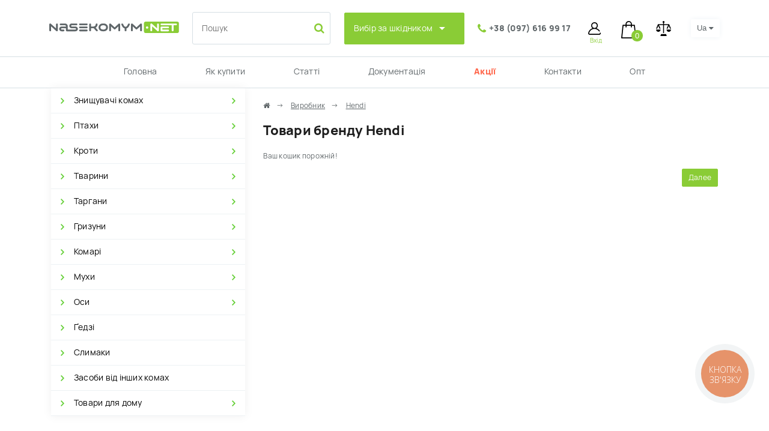

--- FILE ---
content_type: text/html; charset=utf-8
request_url: https://nasekomym.net/uk/hendi/
body_size: 10029
content:
<!DOCTYPE html>
<!--[if IE]><![endif]-->
<!--[if IE 8 ]><html prefix="og: https://ogp.me/ns# fb: https://ogp.me/ns/fb# product: https://ogp.me/ns/product# business: https://ogp.me/ns/business# place: http://ogp.me/ns/place#"  dir="ltr" lang="ua" class="ie8"><![endif]-->
<!--[if IE 9 ]><html prefix="og: https://ogp.me/ns# fb: https://ogp.me/ns/fb# product: https://ogp.me/ns/product# business: https://ogp.me/ns/business# place: http://ogp.me/ns/place#"  dir="ltr" lang="ua" class="ie9"><![endif]-->
<!--[if (gt IE 9)|!(IE)]><!-->
<html prefix="og: https://ogp.me/ns# fb: https://ogp.me/ns/fb# product: https://ogp.me/ns/product# business: https://ogp.me/ns/business# place: http://ogp.me/ns/place#"  dir="ltr" lang="ua">
<!--<![endif]-->
<head>
<meta charset="UTF-8" />
<meta name="viewport" content="width=device-width, initial-scale=1">
<meta http-equiv="X-UA-Compatible" content="IE=edge">
<title>≡ Товари бренду Hendi купити на сайті Nasekomym.net</title>

      
<base href="https://nasekomym.net/" />
<meta name="description" content="В інтернет магазині Nasekomym.net ви можете купити товари бренду Hendi за доступною ціною. ☝ Доступні ціни ❗ Великий асортимент ❗ Гарантія якості" />



<!-- Google Tag Manager -->
<script>(function(w,d,s,l,i){w[l]=w[l]||[];w[l].push({'gtm.start':
new Date().getTime(),event:'gtm.js'});var f=d.getElementsByTagName(s)[0],
j=d.createElement(s),dl=l!='dataLayer'?'&l='+l:'';j.async=true;j.src=
'https://www.googletagmanager.com/gtm.js?id='+i+dl;f.parentNode.insertBefore(j,f);
})(window,document,'script','dataLayer','GTM-565CV5Q');</script>
<!-- End Google Tag Manager -->

<meta name="google-site-verification" content="CIyAa7oEhXfmz8jxHhW05u7fEv_kmGXsLnw0u_207zw" />

<script src="catalog/view/javascript/jquery/jquery-2.1.1.min.js" type="text/javascript"></script>
<link href="catalog/view/theme/nasnet/stylesheet/bootstrap-grid.min.css" rel="stylesheet" media="screen" />
<link href="catalog/view/theme/nasnet/stylesheet/bootstrap-custom.css" rel="stylesheet" media="screen" />
<script src="catalog/view/theme/nasnet/js/bootstrap.bundle.min.js" type="text/javascript"></script>
<link href="catalog/view/javascript/font-awesome/css/font-awesome.min.css" rel="stylesheet" type="text/css" />
<link href="//fonts.googleapis.com/css?family=Open+Sans:400,400i,300,700" rel="stylesheet" type="text/css" />
<link href="catalog/view/theme/nasnet/stylesheet/stylesheet.css?v=3" rel="stylesheet">
<link href="catalog/view/theme/nasnet/stylesheet/custom.css?v=3" rel="stylesheet">


<script src="catalog/view/javascript/common.js?v=2" type="text/javascript"></script>
<link href="https://nasekomym.net/uk/hendi/" rel="canonical" />
<link href="https://nasekomym.net/image/catalog/fav.png" rel="icon" />

									<script src="catalog/view/javascript/buyoneclick.js" type="text/javascript"></script>
					<script>
						function clickAnalytics(){
							console.log('clickAnalytics');
																					return true;
						}
						function clickAnalyticsSend(){
							console.log('clickAnalyticsSend');
																					return true;
						}
						function clickAnalyticsSuccess(){
							console.log('clickAnalyticsSuccess');
																					return true;
						}
					</script>
													<script src="catalog/view/javascript/jquery.mask.min.js" type="text/javascript"></script>
							<script>
								$(document).ready(function(){
									$('#boc_phone').mask('+38(000)000-00-00');
								});
							</script>
																								<style type="text/css">
							@keyframes lds-rolling {
								0% {
									-webkit-transform: translate(-50%, -50%) rotate(0deg);
									transform: translate(-50%, -50%) rotate(0deg);
								}
								100% {
									-webkit-transform: translate(-50%, -50%) rotate(360deg);
									transform: translate(-50%, -50%) rotate(360deg);
								}
							}
							@-webkit-keyframes lds-rolling {
								0% {
									-webkit-transform: translate(-50%, -50%) rotate(0deg);
									transform: translate(-50%, -50%) rotate(0deg);
								}
								100% {
									-webkit-transform: translate(-50%, -50%) rotate(360deg);
									transform: translate(-50%, -50%) rotate(360deg);
								}
							}
							.lds-rolling {
								position: relative;
								text-align: center;
							}
							.lds-rolling div, .lds-rolling div:after {
								position: absolute;
								width: 160px;
								height: 160px;
								border: 20px solid #bbcedd;
								border-top-color: transparent;
								border-radius: 50%;
							}
							.lds-rolling div {
								-webkit-animation: lds-rolling 1s linear infinite;
								animation: lds-rolling 1s linear infinite;
								top: 100px;
								left: 100px;
							}
							.lds-rolling div:after {
								-webkit-transform: rotate(90deg);
								transform: rotate(90deg);
							}
							.lds-rolling {
								width: 200px !important;
								height: 200px !important;
								-webkit-transform: translate(-100px, -100px) scale(1) translate(100px, 100px);
								transform: translate(-100px, -100px) scale(1) translate(100px, 100px);
								margin: 0 auto;
							}
							.col-pd-15 {
								padding-left:15px;
								padding-right:15px;
							}
							.col-mb-10 {
								margin-bottom:10px;
							}
							#boc_order hr {
								margin-top:0px;
								margin-bottom:15px;
							}
							.boc_product_info > div {
								line-height: 120px;
							}
							.boc_product_info > div > img {
								max-height: 120px;
								margin: 0 auto;
							}
							.boc_product_info > div > img, .boc_product_info > div > div, .boc_product_info > div > p {
								display: inline-block;
								line-height: normal;
								vertical-align: middle;
							}
							#boc_order .checkbox {
								margin-top: 0;
								padding: 0 10px;
								border: 1px solid transparent;
								border-radius: 6px;
							}
							#boc_order .checkbox.has-error {
								border-color: #a94442;
							}
							@media (max-width: 767px) {
								.boc_product_info > div {
									line-height:normal;
									text-align:center;
								}
							}
						</style>
							
<!--microdatapro 8.1 open graph start -->
<meta property="og:locale" content="uk-ua">
<meta property="og:rich_attachment" content="true">
<meta property="og:site_name" content="Nasekomym.Net">
<meta property="og:type" content="business.business">
<meta property="og:title" content="≡ Товари бренду Hendi купити на сайті Nasekomym.net">
<meta property="og:description" content="В інтернет магазині Nasekomym.net ви можете купити товари бренду Hendi за доступною ціною. ☝ Доступні ціни ❗ Великий асортимент ❗ Гарантія якості">
<meta property="og:image" content="https://nasekomym.net/image/logo-og.jpg">
<meta property="og:image:secure_url" content="https://nasekomym.net/image/logo-og.jpg">
<meta property="og:image:width" content="1200">
<meta property="og:image:height" content="600">
<meta property="og:url" content="https://nasekomym.net/uk/hendi/">
<meta property="business:contact_data:street_address" content="вул.Космонавта Комарова, 10, оф.213">
<meta property="business:contact_data:locality" content="Одеса">
<meta property="business:contact_data:postal_code" content="65000">
<meta property="business:contact_data:country_name" content="Україна">
<meta property="place:location:latitude" content="46.422">
<meta property="place:location:longitude" content="30.717">
<meta property="business:contact_data:email" content="zakaz@nasekomym.net">
<meta property="business:contact_data:phone_number" content="+38 (097) 616 99 17">
<!--microdatapro 8.1 open graph end -->
 
					<!-- XD stickers start -->
										<style type='text/css'>
					.xdstickers_wrapper {position:absolute; z-index:9; color:#fff; text-transform:uppercase; font-weight:bold; line-height:1.75;}
.xdstickers_wrapper.position_upleft {top:10px; left:24px; right:auto;}
.xdstickers_wrapper.position_upright {top:10px; right:24px; left:auto;}
.xdstickers {
    line-height: 22px;
    text-align: center;
    padding: 0px 7px;
    border-radius: 10px;
    margin-bottom: 3px;
    text-transform: none;
    font-weight: normal;
}
#product-product .product-info [onclick^=notify_when_available] {
    border: 1px solid #a7a7a7 !important;
    background: #a7a7a7 !important;
    font-size: 18px  !important;
    width: 100%;
}
#product-product .product-info [onclick^=notify_when_available]:hover {
    border: 1px solid #8ACC36 !important;
    background: #8ACC36 !important;
    color: #fff !important;
}
.product-stock-info.out-of-stock {
    color: #000!important;
    font-size: 20px !important;
}
																		.xdsticker_sale {
								background-color:#73cc66;
								color:#ffffff;
							}
																								.xdsticker_bestseller {
								background-color:#e36f6f;
								color:#ffffff;
							}
																								.xdsticker_novelty {
								background-color:#00aeff;
								color:#ffffff;
							}
																																														.xdsticker_stock_5 {
								background-color:#cc6262;
								color:#ffffff;
							}
																</style>
										<!-- XD stickers end -->
				
<link href="catalog/view/javascript/live_search/live_search.css" rel="stylesheet" type="text/css">
<script src="catalog/view/javascript/live_search/live_search.js"></script>
<script type="text/javascript"><!--
$(document).ready(function() {
var options = {"text_view_all_results":"    \u041f\u043e\u043a\u0430\u0437\u0430\u0442\u0438 \u0432\u0441\u0456 \u0440\u0435\u0437\u0443\u043b\u044c\u0442\u0430\u0442\u0438    ","text_empty":"\u041d\u0435\u043c\u0430\u0454 \u0442\u043e\u0432\u0430\u0440\u0456\u0432, \u0449\u043e \u0432\u0456\u0434\u043f\u043e\u0432\u0456\u0434\u0430\u044e\u0442\u044c \u043a\u0440\u0438\u0442\u0435\u0440\u0456\u044f\u043c \u043f\u043e\u0448\u0443\u043a\u0443.","module_live_search_show_image":"1","module_live_search_show_price":"0","module_live_search_show_description":"0","module_live_search_min_length":"3","module_live_search_show_add_button":"0"};
LiveSearchJs.init(options); 
});
//--></script>

<link rel="alternate" hreflang="ru-UA" href="https://nasekomym.net/hendi/" />

<link rel="alternate" hreflang="uk-UA" href="https://nasekomym.net/uk/hendi/" />
</head>

<body class="">

                <style type="text/css">
        .out_of_stock_label{
            color: #FFF;
            word-wrap: break-word;
            float: left;
            line-height: 22px;
            text-align: center;
            position: absolute;
            left: 24px;
            top: 10px;
            background: #ff9638;
            padding: 0px 7px;
            border-radius: 5px;
            z-index: 1;
        }
        [onclick^=notify_when_available]{
            border: 1px solid #d6dfe4;
            background: #d6dfe4;
            color: #1c1c1c;
        }
        #product-product .product-info [onclick^=notify_when_available]{
            border: 1px solid #62ce33;
            background: #62ce33;
            padding: 9px 20px;
            font-size: 11px; 
            color: #fff;
        }  
        #product-product .product-info [onclick^=notify_when_available]:hover{
            border: 1px solid #62ce33;
            background: #fff;
            color: #62ce33;
        }   
        [onclick^=notify_when_available] i:before{
            content: "\f0e0" !important;
        }
        .not_available_product img {
          -webkit-filter: grayscale(100%);
          filter: grayscale(100%);
        }
        </style>
                        <script type="text/javascript">
        function notify_when_available(product_id){
            $('#notify_when_available').modal('show');
            $('#notify_product_id').val(product_id);
        }
        $(document).ready(function(e){
            $('#notify_submit').click(function(e){
                $.ajax({
                    url: 'index.php?route=extension/module/notify_when_available/add_notify_request',
                    type: 'post',
                    dataType: 'json',
                    data: $("#notify_when_available form").serialize(),
                    beforeSend: function() {
                        $('#notify_submit').button('loading');
                    },
                    complete: function() {
                        $('#notify_submit').button('reset');
                    },
                    success: function(json) {
                        $('.alert-dismissible').remove();

                        if (json['error']) {
                            $('#notify_when_available form').prepend('<div class="alert alert-danger alert-dismissible"><i class="fa fa-exclamation-circle"></i> ' + json['error'] + '</div>');
                        }

                        if (json['success']) {
                            $('#notify_when_available form').prepend('<div class="alert alert-success alert-dismissible"><i class="fa fa-check-circle"></i> ' + json['success'] + '</div>');
                            $('#notify_when_available input').val('');
                            $('#notify_when_available textarea').val('');
                            setTimeout(function(e){
                                $('#notify_when_available').modal('hide');
                            },1200);
                        }
                    }
                });
            });
        });
        </script>
        <div id="notify_when_available" class="modal fade">
            <div class="modal-dialog">
                <div class="modal-content">
                    <div class="modal-header">
                        <div class="modal-title">Сповістити про наявність</div>
                        <button type="button" class="close" data-dismiss="modal" aria-label="Close">
            	          <span aria-hidden="true">&times;</span>
            	        </button>
                    </div>
                    <div class="modal-body">
                        <form id="notify_when_available" onclick="return false;">
                        <input type="hidden" name="notify_product_id" value="" id="notify_product_id">
                        <div class="form-group">
                            <input type="text" name="notify_name" placeholder="Ім'я" id="notify_name" class="form-control" value="">
                        </div>
                        <div class="form-group">
                            <input type="text" name="notify_email" placeholder="Email" id="notify_email" class="form-control" value="">
                        </div>
                        <div class="form-group">
                            <textarea name="notify_message" placeholder="Коментар" id="notify_message" class="form-control"></textarea>
                        </div>
                                                  <div class="form-group">
                            <script src="//www.google.com/recaptcha/api.js" type="text/javascript"></script>
<fieldset>
  <div class="form-group required">    <div class="">
      <div class="g-recaptcha" data-sitekey="6LfZn9gaAAAAADfry92Zs7uCzP3zXTFg2cRPB80Y"></div>
      </div>
    </div>
</fieldset>

                                                      </div>
                        
                        <div class="form-group">
                            <button type="button" id="notify_submit" data-loading-text="Завантаження..." class="btn btn-primary">Відправити</button>
                        </div>
                        </form>
                    </div>
                </div>
            </div>
        </div>
               

<!-- Google Tag Manager (noscript) -->
<noscript><iframe src="https://www.googletagmanager.com/ns.html?id=GTM-565CV5Q"
height="0" width="0" style="display:none;visibility:hidden"></iframe></noscript>
<!-- End Google Tag Manager (noscript) -->

<div id="fb-root"></div>
<script>(function (d, s, id) {
        var js, fjs = d.getElementsByTagName(s)[0];
        if (d.getElementById(id)) return;
        js = d.createElement(s);
        js.id = id;
        js.src = "//connect.facebook.net/ru_RU/sdk.js#xfbml=1&version=v2.8";
        fjs.parentNode.insertBefore(js, fjs);
    }(document, 'script', 'facebook-jssdk'));</script>

<div class="header-wrapper">
  <header>
    <div class="container">
      <div class="row header-flex">
        <div class="header-mob-menus-wrapper"><button class="header-mob-menus"></button></div>
        <div id="logo"><a href="https://nasekomym.net/uk"><img src="https://nasekomym.net/image/logo.svg" title="Nasekomym.Net" alt="Nasekomym.Net" class="img-responsive" /></a></div>
        <div class="header-mob-search-wrapper"><button class="header-mob-search" data-toggle="modal" data-target="#sModal" ></button></div>
        <div class="search-wrapper"><div id="search" class="input-group">
  <input type="text" name="search" value="" placeholder="Пошук" class="form-control input-lg" />
  <span class="input-group-btn">
    <button type="button" class="btn btn-default btn-lg"><i class="fa fa-search"></i></button>
  </span>
</div></div>
        <div class="header-mob-line-wrapper"></div>
        <div class="header-mob-catalog-wrapper"><button class="header-mob-catalog">Каталог</button></div>
        <div class="header-mob-menu-vreditel-wrapper"><button class="header-mob-vreditel">Вибір за шкідником</button></div>
        <div class="menu-vreditel-wrapper"><div class="menu-vreditel"><nav id="catalog-menu-vrediteli">
    <div class="catalog-menu-header">Вибір за шкідником</div>
    <div class="catalog-menu-wrapper">	
	    <ul class="catalog-menu">
	        	        <li><a href="https://nasekomym.net/uk/blohy/">Блохи</a></li>
	        	        <li><a href="https://nasekomym.net/uk/bilky/">Білки</a></li>
	        	        <li><a href="https://nasekomym.net/uk/vovchky-kapustyanky/">Вовчки (капустянки)</a></li>
	        	        <li><a href="https://nasekomym.net/uk/vorny/">Ворони</a></li>
	        	        <li><a href="https://nasekomym.net/uk/vuzhi/">Вужі</a></li>
	        	        <li><a href="https://nasekomym.net/uk/goluby/">Голуби</a></li>
	        	        <li><a href="https://nasekomym.net/uk/zhuky/">Жуки</a></li>
	        	        <li><a href="https://nasekomym.net/uk/zajci/">Зайці</a></li>
	        	        <li><a href="https://nasekomym.net/uk/zemleryjky/">Землерийки</a></li>
	        	        <li><a href="https://nasekomym.net/uk/zmiyi/">Змії</a></li>
	        	        <li><a href="https://nasekomym.net/uk/kazhany/">Кажани</a></li>
	        	        <li><a href="https://nasekomym.net/uk/klishchi/">Кліщі</a></li>
	        	        <li><a href="https://nasekomym.net/uk/zasob-vid-komariv/">Комарі</a></li>
	        	        <li><a href="https://nasekomym.net/uk/kishky/">Коти</a></li>
	        	        <li><a href="https://nasekomym.net/uk/zasob-vid-krotiv/">Кроти</a></li>
	        	        <li><a href="https://nasekomym.net/uk/kunyci/">Куниці</a></li>
	        	        <li><a href="https://nasekomym.net/uk/luskivnycya/">Лусківниці</a></li>
	        	        <li><a href="https://nasekomym.net/uk/metelyky/">Метелики</a></li>
	        	        <li><a href="https://nasekomym.net/uk/myshi/">Миші</a></li>
	        	        <li><a href="https://nasekomym.net/uk/mokrycya/">Мокриці</a></li>
	        	        <li><a href="https://nasekomym.net/uk/moshky/">Мошки</a></li>
	        	        <li><a href="https://nasekomym.net/uk/moshky-plodovi/">Мошки плодові</a></li>
	        	        <li><a href="https://nasekomym.net/uk/murahy/">Мурахи</a></li>
	        	        <li><a href="https://nasekomym.net/uk/borotba-z-muham/">Мухи</a></li>
	        	        <li><a href="https://nasekomym.net/uk/mil-bilyznyana/">Міль платтяна</a></li>
	        	        <li><a href="https://nasekomym.net/uk/mil-harchova/">Міль харчова</a></li>
	        	        <li><a href="https://nasekomym.net/uk/pastk-dlja-os/">Оси</a></li>
	        	        <li><a href="https://nasekomym.net/uk/pavuky/">Павуки</a></li>
	        	        <li><a href="https://nasekomym.net/uk/polivka/">Полівки</a></li>
	        	        <li><a href="https://nasekomym.net/uk/borotba-z-ptaham/">Птахи</a></li>
	        	        <li><a href="https://nasekomym.net/uk/ravlyky/">Равлики</a></li>
	        	        <li><a href="https://nasekomym.net/uk/slymaky/">Слимаки</a></li>
	        	        <li><a href="https://nasekomym.net/uk/slipaky/">Сліпаки</a></li>
	        	        <li><a href="https://nasekomym.net/uk/sobaky/">Собаки</a></li>
	        	        <li><a href="https://nasekomym.net/uk/sorokonizhky/">Сороконіжки</a></li>
	        	        <li><a href="https://nasekomym.net/uk/borotba-z-targanam/">Таргани</a></li>
	        	        <li><a href="https://nasekomym.net/uk/hovrahy/">Ховрахи</a></li>
	        	        <li><a href="https://nasekomym.net/uk/cvirkuny/">Цвіркуни</a></li>
	        	        <li><a href="https://nasekomym.net/uk/shchuri/">Щури</a></li>
	        	        <li><a href="https://nasekomym.net/uk/gedzi/">Ґедзі</a></li>
	        	    </ul>
	</div>
</nav>
 </div><div class="close-btn">×</div></div>
        <div class="header-phones-wrapper"><div class="header-phones"><a class="icon-phone" href="https://nasekomym.net/uk/contacts/"><i class="fa fa-phone"></i></a> <span class="phones"><a href="tel:+380976169917">+38 (097) 616 99 17</a></span></div></div>
        <div class="header-user-wrapper">
          <div class="dropdown header-user"><a href="https://nasekomym.net/uk/account/" title="Вхід" class="dropdown-toggle" data-toggle="dropdown"><i class="icon icon-user"></i> <span class="hidden-xs hidden-sm hidden-md user-title">Вхід</span></a>
            <ul class="dropdown-menu dropdown-menu-right">
                            <li><a href="https://nasekomym.net/uk/account-simpleregister/">Реєстрація</a></li>
              <li><a href="https://nasekomym.net/uk/account-login/">Авторизація</a></li>
                          </ul>
          </div>
        </div>
                <div class="header-cart-wrapper"><div class="header-cart"><a href="https://nasekomym.net/uk/simplecheckout/" title="Кошик" class="cart-link" style="display:block;"> <div id="cart" class="btn-group btn-block">
<button type="button" class="btn btn-inverse btn-block btn-lg "><span id="cart-total">0</span></button>
  
</div>



        </a></div></div>
        <div class="header-compare-wrapper" ><div class="header-compare"><a href="https://nasekomym.net/uk/product-compare/" title="Порівняння товарів (0)"><i class="icon icon-compare"></i></a></div></div>

        <div class="language-wrapper">
<div class="pull-left">
 <div id="form-language">
 
<div class="btn-group">
 <button class="btn btn-link dropdown-toggle" data-toggle="dropdown">
     
 <span class="hidden-xs hidden-sm hidden-md">Ua </span> <i class="fa fa-caret-down"></i></button>
   
 <ul class="dropdown-menu">
  <li>
 <button class="btn btn-link btn-block language-select" onclick="window.location = 'https://nasekomym.net/hendi/'"><img src="catalog/language/ru-ru/ru-ru.png" alt="Ru " title="Ru " /> Ru </button>
 </li>
  <li>
 <button class="btn btn-link btn-block language-select" onclick="window.location = 'https://nasekomym.net/uk/hendi/'"><img src="catalog/language/uk-ua/uk-ua.png" alt="Ua " title="Ua " /> Ua </button>
 </li>
  </ul>
 </div>

 
 
 </div>
</div>

</div>
      </div>

    </div>
  </header>

  <div class="main-menu-wrapper"><div class="container-fluid top-line bottom-line">
  <div class="container">
    <nav id="menu" class="navbar">
      <ul class="nav navbar-nav">
                <li class=""><a href="https://nasekomym.net/uk">Головна</a></li>
                <li class=""><a href="https://nasekomym.net/uk/yak-kupyty/">Як купити</a></li>
                <li class=""><a href="https://nasekomym.net/uk/statti/">Статті</a></li>
                <li class=""><a href="https://nasekomym.net/uk/dokumjentacija/">Документація</a></li>
                <li class="akcii"><a href="https://nasekomym.net/uk/akci/">Акції</a></li>
                <li class=""><a href="https://nasekomym.net/uk/contacts/">Контакти</a></li>
                <li class=""><a href="https://nasekomym.net/uk/gurt/">Опт</a></li>
              </ul>
    </nav>
  </div>
</div><div class="close-btn">×</div></div>
</div>

<div id="product-manufacturer" class="container">
  <div class="row"><aside id="column-left" class="col-md-3">
      <nav id="catalog-menu">
      <div class="catalog-menu-header">Каталог</div>
      <ul class="catalog-menu">
                <li  class="has-children" >
          <a href="https://nasekomym.net/uk/zn-shchuvachi-komah/">Знищувачі комах</a>
           <span class="icon-show"></span>                       <ul class="catalog-menu__subcategory">
                            <li>
                <a href="https://nasekomym.net/uk/zn-shchuvachi-komah/pobutovi/">Побутові</a>
              </li>
                            <li>
                <a href="https://nasekomym.net/uk/zn-shchuvachi-komah/profesijni/">Професійні</a>
              </li>
                            <li>
                <a href="https://nasekomym.net/uk/zn-shchuvachi-komah/komplektuyuchi/">Комплектуючі</a>
              </li>
                            
            </ul>
                  </li>
                <li  class="has-children" >
          <a href="https://nasekomym.net/uk/borotba-z-ptaham/">Птахи</a>
           <span class="icon-show"></span>                       <ul class="catalog-menu__subcategory">
                            <li>
                <a href="https://nasekomym.net/uk/borotba-z-ptaham/vidlyakuvachi-ptahiv/">Відлякувачі птахів</a>
              </li>
                            <li>
                <a href="https://nasekomym.net/uk/borotba-z-ptaham/shipy-vid-ptahiv/">Антиприсадні шипи</a>
              </li>
                            
            </ul>
                  </li>
                <li  class="has-children" >
          <a href="https://nasekomym.net/uk/zasob-vid-krotiv/">Кроти</a>
           <span class="icon-show"></span>                       <ul class="catalog-menu__subcategory">
                            <li>
                <a href="https://nasekomym.net/uk/zasob-vid-krotiv/vidlyakuvachi-krotiv/">Відлякувачі кротів</a>
              </li>
                            <li>
                <a href="https://nasekomym.net/uk/zasob-vid-krotiv/pastky/">Пастки кротів</a>
              </li>
                            
            </ul>
                  </li>
                <li  class="has-children" >
          <a href="https://nasekomym.net/uk/vidljakuvachi-sobak-kishok/">Тварини</a>
           <span class="icon-show"></span>                       <ul class="catalog-menu__subcategory">
                            <li>
                <a href="https://nasekomym.net/uk/vidljakuvachi-sobak-kishok/vidlyakuvachi-tvaryn/">Відлякувачі тварин</a>
              </li>
                            <li>
                <a href="https://nasekomym.net/uk/vidljakuvachi-sobak-kishok/zasoby/">Засоби від тварин</a>
              </li>
                            <li>
                <a href="https://nasekomym.net/uk/vidljakuvachi-sobak-kishok/shypy/">Шипи</a>
              </li>
                            
            </ul>
                  </li>
                <li  class="has-children" >
          <a href="https://nasekomym.net/uk/borotba-z-targanam/">Таргани</a>
           <span class="icon-show"></span>                       <ul class="catalog-menu__subcategory">
                            <li>
                <a href="https://nasekomym.net/uk/borotba-z-targanam/vidlyakuvach-targaniv/">Відлякувачі тарганів</a>
              </li>
                            <li>
                <a href="https://nasekomym.net/uk/borotba-z-targanam/pastky-targariv/">Пастки таргарів</a>
              </li>
                            <li>
                <a href="https://nasekomym.net/uk/borotba-z-targanam/poroshki-ta-spreyi-vid-targaniv/">Порошки та спреї від тарганів</a>
              </li>
                            
            </ul>
                  </li>
                <li  class="has-children" >
          <a href="https://nasekomym.net/uk/borotba-z-gr-zunam/">Гризуни</a>
           <span class="icon-show"></span>                       <ul class="catalog-menu__subcategory">
                            <li>
                <a href="https://nasekomym.net/uk/borotba-z-gr-zunam/vidlyakuvachi-gryzuniv/">Відлякувачі гризунів</a>
              </li>
                            <li>
                <a href="https://nasekomym.net/uk/borotba-z-gr-zunam/pastky-grizuniv/">Пастки гризунів</a>
              </li>
                            <li>
                <a href="https://nasekomym.net/uk/borotba-z-gr-zunam/mumifikuyuchi-zasobi-vid-grizuniv/">Муміфікуючі засоби та отрута</a>
              </li>
                            
            </ul>
                  </li>
                <li  class="has-children" >
          <a href="https://nasekomym.net/uk/zasob-vid-komariv/">Комарі</a>
           <span class="icon-show"></span>                       <ul class="catalog-menu__subcategory">
                            <li>
                <a href="https://nasekomym.net/uk/zasob-vid-komariv/ultrazvukovi-vidlyakuvachi/">Ультразвукові відлякувачі комарів</a>
              </li>
                            <li>
                <a href="https://nasekomym.net/uk/zasob-vid-komariv/pasky-komariv/">Пастки комарів</a>
              </li>
                            <li>
                <a href="https://nasekomym.net/uk/zasob-vid-komariv/obrobka-ta-zahyst/">Обробка та захист від комарів</a>
              </li>
                            <li>
                <a href="https://nasekomym.net/uk/zasob-vid-komariv/aromatychni-vidlyakuvachi/">Ароматичні відлякувачі комарів</a>
              </li>
                            
            </ul>
                  </li>
                <li  class="has-children" >
          <a href="https://nasekomym.net/uk/borotba-z-muham/">Мухи</a>
           <span class="icon-show"></span>                       <ul class="catalog-menu__subcategory">
                            <li>
                <a href="https://nasekomym.net/uk/borotba-z-muham/insektycydy-ta-obrobka/">Інсектициди та обробка від мух</a>
              </li>
                            <li>
                <a href="https://nasekomym.net/uk/borotba-z-muham/pastky-ta-prymanky-muh/">Пастки та приманки мух</a>
              </li>
                            <li>
                <a href="https://nasekomym.net/uk/borotba-z-muham/muhobijky/">Електромухобійки</a>
              </li>
                            
            </ul>
                  </li>
                <li  class="has-children" >
          <a href="https://nasekomym.net/uk/pastk-dlja-os/">Оси</a>
           <span class="icon-show"></span>                       <ul class="catalog-menu__subcategory">
                            <li>
                <a href="https://nasekomym.net/uk/pastk-dlja-os/zahyst-vid-os/">Захист від ос</a>
              </li>
                            <li>
                <a href="https://nasekomym.net/uk/pastk-dlja-os/pastky-os/">Пастки ос</a>
              </li>
                            
            </ul>
                  </li>
                <li >
          <a href="https://nasekomym.net/uk/pastk-dlja-gjedziv/">Ґедзі</a>
                            </li>
                <li >
          <a href="https://nasekomym.net/uk/zasoby-vid-slymakiv/">Слимаки</a>
                            </li>
                <li >
          <a href="https://nasekomym.net/uk/komah-v-bud-nku/">Засоби від інших комах</a>
                            </li>
                <li  class="has-children" >
          <a href="https://nasekomym.net/uk/tovar-dlja-domu/">Товари для дому</a>
           <span class="icon-show"></span>                       <ul class="catalog-menu__subcategory">
                            <li>
                <a href="https://nasekomym.net/uk/tovar-dlja-domu/kuhnya/">Кухня</a>
              </li>
                            <li>
                <a href="https://nasekomym.net/uk/tovar-dlja-domu/klimatychna-tekhnika/">Кліматична техніка</a>
              </li>
                            <li>
                <a href="https://nasekomym.net/uk/tovar-dlja-domu/inshe/">Інше</a>
              </li>
                            
            </ul>
                  </li>
              </ul>
      <div class="close-btn">×</div>
  </nav>
 
    <div class="h3">Рекомендуємо</div>
<div class="row">
 </div>

  </aside>

                <div id="content" class="col-md-9">


      <ul class="breadcrumb">
                <li><a href="https://nasekomym.net/uk"><i class="fa fa-home"></i></a></li>
                <li><a href="https://nasekomym.net/uk/index.php?route=product/manufacturer">Виробник</a></li>
                <li><a href="https://nasekomym.net/uk/hendi/">Hendi</a></li>
              </ul>    
      <h1>Товари бренду Hendi</h1>
                  <p>Ваш кошик порожній!</p>
      <div class="buttons">
        <div class="pull-right"><a href="https://nasekomym.net/uk" class="btn btn-primary">Далее</a></div>
      </div>
              </div>
    </div>
</div>
 <footer>

  <div class="container-fluid top-line bottom-line">
    <div class="container">
      <div class="row footer-1">
        <div class="col-lg-2 col-6 order-lg-1">
          <div id="logo"><a href=""><img src="https://nasekomym.net/image/logo.svg" title="" alt="" class="img-responsive" /></a></div>
        </div>
        <div class="col-lg-1 col-6 order-lg-3 footer-social-wrapper">
          <div class="footer-social">
            <p>Ми в соц. мережах</p>
            <a href="https://www.youtube.com/@KovalTat" target="_blank" class="social-icon youtube"></a>
            <a href="https://www.facebook.com/nasekomymnet" target="_blank" class="social-icon facebook"></a>
            <a href="https://www.instagram.com/nasekomym.net_ua?igsh=MWF1enRxaHM5NmVoaw==" class="social-icon instagram" target="_blank"></a>

          </div>
        </div>
        <div class="col-lg-7 order-lg-2">
          <div class="footer-menu">
                        <a href="https://nasekomym.net/uk/faq/">FAQ</a>
                        <a href="https://nasekomym.net/uk/akci/">Акції</a>
                        <a href="https://nasekomym.net/uk/dokumjentacija/">Документація</a>
                        <a href="https://nasekomym.net/uk/pro-nas/">Про нас</a>
                        <a href="https://nasekomym.net/uk/yak-kupyty/">Як купити</a>
                        <a href="https://nasekomym.net/uk/publychnaya-oferta/">Публічна оферта</a>
                        <a href="https://nasekomym.net/uk/contacts/">Контакти</a>
            <a href="https://nasekomym.net/uk/sitemap/">Карта сайту</a>
            <a href="https://nasekomym.net/uk/productmap/">Всі товари</a>
          </div>
        </div>
        <div class="col-lg-2 order-lg-4  footer-phones-wrapper">
          <div class="footer-phones"><a href="tel:+380976169917">+38 (097) 616 99 17</a></div>
        </div>
        <div class="offset-lg-8 order-lg-5 col-lg-4 text-right text-center-mob mt-1">Одеса, вул. Комарова 10 оф.213</div>
      </div>
    </div>
  </div>
  <div class="container">
    <div class="row footer-2">
      <div class="col-12">
        © 2011-2026 Nasekomym.Net
      </div>
    </div>
  </div>
<!--microdatapro 8.1 search start [json-ld] -->
<script type="application/ld+json">{"@context": "https://schema.org","@type": "WebSite","url": "https://nasekomym.net/","potentialAction": {"@type": "SearchAction","target": {"@type": "EntryPoint","urlTemplate": "https://nasekomym.net/index.php?route=product/search&search={search_term_string}"},"query-input": "required name=search_term_string"}}</script>
<!--microdatapro 8.1 search end [json-ld] -->
<!--microdatapro 8.1 company start [json-ld] -->
<script type="application/ld+json">{"@context": "https://schema.org","@type": "Store","name": "Nasekomym.Net","url": "https://nasekomym.net/","image": "https://nasekomym.net/image/catalog/fav.png","logo": "https://nasekomym.net/image/cache/catalog/logo-sk3-144x144.jpg","telephone" : "+38 (097) 616 99 17","email": "zakaz@nasekomym.net","priceRange": "UAH","address": {"@type": "PostalAddress","addressLocality": "Одеса, Україна","postalCode": "65000","streetAddress": "вул.Космонавта Комарова, 10, оф.213"},"location": {"@type": "Place","address": {"@type": "PostalAddress","addressLocality": "Одеса, Україна","postalCode": "65000","streetAddress": "вул.Космонавта Комарова, 10, оф.213"},"geo": {"@type": "GeoCoordinates","latitude": "46.422","longitude": "30.717"}},"potentialAction": {"@type": "SearchAction","target": "https://nasekomym.net/index.php?route=product/search&search={search_term_string}","query-input": "required name=search_term_string"},"contactPoint" : [{"@type" : "ContactPoint","telephone" : "+38 (097) 616 99 17","contactType" : "customer service"}],"openingHoursSpecification":[{"@type": "OpeningHoursSpecification","dayOfWeek": "Monday","opens": "09:00","closes": "18:00"},{"@type": "OpeningHoursSpecification","dayOfWeek": "Tuesday","opens": "09:00","closes": "18:00"},{"@type": "OpeningHoursSpecification","dayOfWeek": "Wednesday","opens": "09:00","closes": "18:00"},{"@type": "OpeningHoursSpecification","dayOfWeek": "Thursday","opens": "09:00","closes": "18:00"},{"@type": "OpeningHoursSpecification","dayOfWeek": "Friday","opens": "09:00","closes": "18:00"},{"@type": "OpeningHoursSpecification","dayOfWeek": "Saturday","opens": "09:00","closes": "18:00"},{"@type": "OpeningHoursSpecification","dayOfWeek": "Sunday","opens": "09:00","closes": "18:00"}]}</script>
<!--microdatapro 8.1 company end [json-ld] -->
<!--microdatapro 8.1 company start [hCard] -->
<span class="vcard">
<span class="fn org">
<span class="value-title" title="Nasekomym.Net">
</span>
</span>
<span class="org">
<span class="value-title" title="Nasekomym.Net">
</span>
</span>
<span class="url">
<span class="value-title" title="https://nasekomym.net/">
</span>
</span>
<span class="adr">
<span class="locality">
<span class="value-title" title="Одеса, Україна">
</span>
</span>
<span class="street-address">
<span class="value-title" title="вул.Космонавта Комарова, 10, оф.213">
</span>
</span>
<span class="postal-code">
<span class="value-title" title="65000">
</span>
</span>
</span>
<span class="geo">
<span class="latitude">
<span class="value-title" title="46.422">
</span>
</span>
<span class="longitude">
<span class="value-title" title="30.717">
</span>
</span>
</span>
<span class="tel">
<span class="value-title" title="+38 (097) 616 99 17">
</span>
</span>
<span class="photo">
<span class="value-title" title="https://nasekomym.net/image/catalog/fav.png">
</span>
</span>
</span>
<!--microdatapro 8.1 company end [hCard ] -->
  </footer>

<!-- Modal Search nobile -->
<div class="modal fade" id="sModal" tabindex="-1" aria-labelledby="searchModalLabel" aria-hidden="true">
  <div class="modal-dialog">
    <div class="modal-content">
      <div class="modal-header">
        <div class="modal-title" id="exampleModalLabel">Пошук</div>
        <button type="button" class="close" data-dismiss="modal" aria-label="Close">
          <span aria-hidden="true">&times;</span>
        </button>
      </div>
      <div class="modal-body">
        <div id="search" class="input-group">
  <input type="text" name="search" value="" placeholder="Пошук" class="form-control input-lg" />
  <span class="input-group-btn">
    <button type="button" class="btn btn-default btn-lg"><i class="fa fa-search"></i></button>
  </span>
</div>
      </div>
    </div>
  </div>
</div>

<!-- Button Go to Up -->
<div id="go-to-up" style="display: none;"><div><span class="fa fa-arrow-up"></span></div></div>

<!-- Binotel -->
  
  <script type='text/javascript'>
    (function(d, w, s) {
    var widgetHash = 'yei2g3nm40ksf05a87jj', gcw = d.createElement(s); gcw.type = 'text/javascript'; gcw.async = true;
    gcw.src = '//widgets.binotel.com/getcall/widgets/'+ widgetHash +'.js';
    var sn = d.getElementsByTagName(s)[0]; sn.parentNode.insertBefore(gcw, sn);
    })(document, window, 'script');
  </script>




<!-- Facebook Pixel Code -->
    <script>
        !function (f, b, e, v, n, t, s) {
            if (f.fbq) return;
            n = f.fbq = function () {
                n.callMethod ?
                    n.callMethod.apply(n, arguments) : n.queue.push(arguments)
            };
            if (!f._fbq) f._fbq = n;
            n.push = n;
            n.loaded = !0;
            n.version = '2.0';
            n.queue = [];
            t = b.createElement(e);
            t.async = !0;
            t.src = v;
            s = b.getElementsByTagName(e)[0];
            s.parentNode.insertBefore(t, s)
        }(window, document, 'script',
            'https://connect.facebook.net/en_US/fbevents.js');
        fbq('init', '342422539607816');
        fbq('track', 'PageView');
    </script>
    <noscript><img height="1" width="1" style="display:none" src="https://www.facebook.com/tr?id=342422539607816&ev=PageView&noscript=1"/></noscript>
<!-- End Facebook Pixel Code -->


									<div id="boc_order" class="modal fade">
					</div>
					<div id="boc_success" class="modal fade">
						<div class="modal-dialog">
							<div class="modal-content">
								<div class="modal-body">
									<div class="text-center"><div>Дякуємо за ваше замовлення!<br />В найближчий час з Вами зв'яжуться наші менеджери!</div></div>
								</div>
							</div>
						</div>
					</div>
					<script type="text/javascript">
						$('body').on('click', '.boc_order_btn', function(event) {
							$.ajax({
								url: 'index.php?route=extension/module/buyoneclick/common/buyoneclick/info',
								type: 'post',
								data: $('#product input[type=\'text\'], #product input[type=\'hidden\'], #product input[type=\'radio\']:checked, #product input[type=\'checkbox\']:checked, #product select, #product textarea'),
								dataType: 'json',
								beforeSend: function() {
									$(event.target).button('loading');
									$('#boc_order').empty();
									$('#boc_order').append('<div class="lds-rolling"><div></div></div>');
								},
								complete: function() {
									$(event.target).button('reset');
								},
								success: function(json) {
									$('.alert, .text-danger').remove();
									$('.form-group').removeClass('has-error');
									if (json['error']) {
										if (json['error']['option']) {
											for (i in json['error']['option']) {
												var element = $('#input-option' + i.replace('_', '-'));
												if (element.parent().hasClass('input-group')) {
													element.parent().after('<div class="text-danger">' + json['error']['option'][i] + '</div>');
												} else {
													element.after('<div class="text-danger">' + json['error']['option'][i] + '</div>');
												}
											}
										}

										if (json['error']['recurring']) {
											$('select[name=\'recurring_id\']').after('<div class="text-danger">' + json['error']['recurring'] + '</div>');
										}

										// Highlight any found errors
										$('.text-danger').parent().addClass('has-error');
									} else {
										$('#boc_order').empty();
										$('#boc_order').html(json['success']);
										$("#boc_order").modal('show');
																			}
								},
								error: function(xhr, ajaxOptions, thrownError) {
									console.log(thrownError + " | " + xhr.statusText + " | " + xhr.responseText);
								}
							});
						});
						$('body').on('click', '.boc_order_category_btn', function(event) {
							var for_post = {};
							for_post.product_id = $(this).attr('data-product_id');
							$.ajax({
								url: 'index.php?route=extension/module/buyoneclick/common/buyoneclick/info',
								type: 'post',
								data: for_post,
								dataType: 'json',
								beforeSend: function() {
									$(event.target).button('loading');
								},
								complete: function() {
									$(event.target).button('reset');
								},
								success: function(json) {
									$('.alert, .text-danger').remove();
									$('.form-group').removeClass('has-error');
									if (json['redirect']) {
										location = json['redirect'];
									} else {
										// console.log(json);
										$('#boc_order').empty();
										$('#boc_order').html(json['success']);
										$("#boc_order").modal('show');
																			}
								},
								error: function(xhr, ajaxOptions, thrownError) {
									console.log(thrownError + " | " + xhr.statusText + " | " + xhr.responseText);
								}
							});
						});
					</script>
							

					<script>
						$('input[type="tel"], input[name*="phone"], input[name*="telephone"]').on('keyup', function () {
							var el = $(this),
							el_value = $(this).val();
							if (el_value.length > 6) {
								$.ajax({
									url: 'index.php?route=extension/module/blacklist/checkTelephone',
									type: 'post',
									data: 'telephone=' + el_value,
									dataType: 'json',
									success: function (json) {
										if (json['error_text']) {
											alert(json['error_text']);
											el.val('');
										}
									},
									error: function (xhr, ajaxOptions, thrownError) {}
								});
							}
						});
						$('input[type="email"], input[name*="email"], input[name*="mail"]').on('keyup', function () {
							var el = $(this),
								el_value = $(this).val();
							if (el_value.length > 6) {
								$.ajax({
									url: 'index.php?route=extension/module/blacklist/checkEmail',
									type: 'post',
									data: 'email=' + el_value,
									dataType: 'json',
									success: function (json) {
										if (json['error_text']) {
											alert(json['error_text']);
											el.val('');
										}
									},
									error: function (xhr, ajaxOptions, thrownError) {}
								});
							}
						});
					</script>
				
  </body></html>

--- FILE ---
content_type: text/html; charset=utf-8
request_url: https://www.google.com/recaptcha/api2/anchor?ar=1&k=6LfZn9gaAAAAADfry92Zs7uCzP3zXTFg2cRPB80Y&co=aHR0cHM6Ly9uYXNla29teW0ubmV0OjQ0Mw..&hl=en&v=N67nZn4AqZkNcbeMu4prBgzg&size=normal&anchor-ms=20000&execute-ms=30000&cb=rg042vvam8kp
body_size: 49435
content:
<!DOCTYPE HTML><html dir="ltr" lang="en"><head><meta http-equiv="Content-Type" content="text/html; charset=UTF-8">
<meta http-equiv="X-UA-Compatible" content="IE=edge">
<title>reCAPTCHA</title>
<style type="text/css">
/* cyrillic-ext */
@font-face {
  font-family: 'Roboto';
  font-style: normal;
  font-weight: 400;
  font-stretch: 100%;
  src: url(//fonts.gstatic.com/s/roboto/v48/KFO7CnqEu92Fr1ME7kSn66aGLdTylUAMa3GUBHMdazTgWw.woff2) format('woff2');
  unicode-range: U+0460-052F, U+1C80-1C8A, U+20B4, U+2DE0-2DFF, U+A640-A69F, U+FE2E-FE2F;
}
/* cyrillic */
@font-face {
  font-family: 'Roboto';
  font-style: normal;
  font-weight: 400;
  font-stretch: 100%;
  src: url(//fonts.gstatic.com/s/roboto/v48/KFO7CnqEu92Fr1ME7kSn66aGLdTylUAMa3iUBHMdazTgWw.woff2) format('woff2');
  unicode-range: U+0301, U+0400-045F, U+0490-0491, U+04B0-04B1, U+2116;
}
/* greek-ext */
@font-face {
  font-family: 'Roboto';
  font-style: normal;
  font-weight: 400;
  font-stretch: 100%;
  src: url(//fonts.gstatic.com/s/roboto/v48/KFO7CnqEu92Fr1ME7kSn66aGLdTylUAMa3CUBHMdazTgWw.woff2) format('woff2');
  unicode-range: U+1F00-1FFF;
}
/* greek */
@font-face {
  font-family: 'Roboto';
  font-style: normal;
  font-weight: 400;
  font-stretch: 100%;
  src: url(//fonts.gstatic.com/s/roboto/v48/KFO7CnqEu92Fr1ME7kSn66aGLdTylUAMa3-UBHMdazTgWw.woff2) format('woff2');
  unicode-range: U+0370-0377, U+037A-037F, U+0384-038A, U+038C, U+038E-03A1, U+03A3-03FF;
}
/* math */
@font-face {
  font-family: 'Roboto';
  font-style: normal;
  font-weight: 400;
  font-stretch: 100%;
  src: url(//fonts.gstatic.com/s/roboto/v48/KFO7CnqEu92Fr1ME7kSn66aGLdTylUAMawCUBHMdazTgWw.woff2) format('woff2');
  unicode-range: U+0302-0303, U+0305, U+0307-0308, U+0310, U+0312, U+0315, U+031A, U+0326-0327, U+032C, U+032F-0330, U+0332-0333, U+0338, U+033A, U+0346, U+034D, U+0391-03A1, U+03A3-03A9, U+03B1-03C9, U+03D1, U+03D5-03D6, U+03F0-03F1, U+03F4-03F5, U+2016-2017, U+2034-2038, U+203C, U+2040, U+2043, U+2047, U+2050, U+2057, U+205F, U+2070-2071, U+2074-208E, U+2090-209C, U+20D0-20DC, U+20E1, U+20E5-20EF, U+2100-2112, U+2114-2115, U+2117-2121, U+2123-214F, U+2190, U+2192, U+2194-21AE, U+21B0-21E5, U+21F1-21F2, U+21F4-2211, U+2213-2214, U+2216-22FF, U+2308-230B, U+2310, U+2319, U+231C-2321, U+2336-237A, U+237C, U+2395, U+239B-23B7, U+23D0, U+23DC-23E1, U+2474-2475, U+25AF, U+25B3, U+25B7, U+25BD, U+25C1, U+25CA, U+25CC, U+25FB, U+266D-266F, U+27C0-27FF, U+2900-2AFF, U+2B0E-2B11, U+2B30-2B4C, U+2BFE, U+3030, U+FF5B, U+FF5D, U+1D400-1D7FF, U+1EE00-1EEFF;
}
/* symbols */
@font-face {
  font-family: 'Roboto';
  font-style: normal;
  font-weight: 400;
  font-stretch: 100%;
  src: url(//fonts.gstatic.com/s/roboto/v48/KFO7CnqEu92Fr1ME7kSn66aGLdTylUAMaxKUBHMdazTgWw.woff2) format('woff2');
  unicode-range: U+0001-000C, U+000E-001F, U+007F-009F, U+20DD-20E0, U+20E2-20E4, U+2150-218F, U+2190, U+2192, U+2194-2199, U+21AF, U+21E6-21F0, U+21F3, U+2218-2219, U+2299, U+22C4-22C6, U+2300-243F, U+2440-244A, U+2460-24FF, U+25A0-27BF, U+2800-28FF, U+2921-2922, U+2981, U+29BF, U+29EB, U+2B00-2BFF, U+4DC0-4DFF, U+FFF9-FFFB, U+10140-1018E, U+10190-1019C, U+101A0, U+101D0-101FD, U+102E0-102FB, U+10E60-10E7E, U+1D2C0-1D2D3, U+1D2E0-1D37F, U+1F000-1F0FF, U+1F100-1F1AD, U+1F1E6-1F1FF, U+1F30D-1F30F, U+1F315, U+1F31C, U+1F31E, U+1F320-1F32C, U+1F336, U+1F378, U+1F37D, U+1F382, U+1F393-1F39F, U+1F3A7-1F3A8, U+1F3AC-1F3AF, U+1F3C2, U+1F3C4-1F3C6, U+1F3CA-1F3CE, U+1F3D4-1F3E0, U+1F3ED, U+1F3F1-1F3F3, U+1F3F5-1F3F7, U+1F408, U+1F415, U+1F41F, U+1F426, U+1F43F, U+1F441-1F442, U+1F444, U+1F446-1F449, U+1F44C-1F44E, U+1F453, U+1F46A, U+1F47D, U+1F4A3, U+1F4B0, U+1F4B3, U+1F4B9, U+1F4BB, U+1F4BF, U+1F4C8-1F4CB, U+1F4D6, U+1F4DA, U+1F4DF, U+1F4E3-1F4E6, U+1F4EA-1F4ED, U+1F4F7, U+1F4F9-1F4FB, U+1F4FD-1F4FE, U+1F503, U+1F507-1F50B, U+1F50D, U+1F512-1F513, U+1F53E-1F54A, U+1F54F-1F5FA, U+1F610, U+1F650-1F67F, U+1F687, U+1F68D, U+1F691, U+1F694, U+1F698, U+1F6AD, U+1F6B2, U+1F6B9-1F6BA, U+1F6BC, U+1F6C6-1F6CF, U+1F6D3-1F6D7, U+1F6E0-1F6EA, U+1F6F0-1F6F3, U+1F6F7-1F6FC, U+1F700-1F7FF, U+1F800-1F80B, U+1F810-1F847, U+1F850-1F859, U+1F860-1F887, U+1F890-1F8AD, U+1F8B0-1F8BB, U+1F8C0-1F8C1, U+1F900-1F90B, U+1F93B, U+1F946, U+1F984, U+1F996, U+1F9E9, U+1FA00-1FA6F, U+1FA70-1FA7C, U+1FA80-1FA89, U+1FA8F-1FAC6, U+1FACE-1FADC, U+1FADF-1FAE9, U+1FAF0-1FAF8, U+1FB00-1FBFF;
}
/* vietnamese */
@font-face {
  font-family: 'Roboto';
  font-style: normal;
  font-weight: 400;
  font-stretch: 100%;
  src: url(//fonts.gstatic.com/s/roboto/v48/KFO7CnqEu92Fr1ME7kSn66aGLdTylUAMa3OUBHMdazTgWw.woff2) format('woff2');
  unicode-range: U+0102-0103, U+0110-0111, U+0128-0129, U+0168-0169, U+01A0-01A1, U+01AF-01B0, U+0300-0301, U+0303-0304, U+0308-0309, U+0323, U+0329, U+1EA0-1EF9, U+20AB;
}
/* latin-ext */
@font-face {
  font-family: 'Roboto';
  font-style: normal;
  font-weight: 400;
  font-stretch: 100%;
  src: url(//fonts.gstatic.com/s/roboto/v48/KFO7CnqEu92Fr1ME7kSn66aGLdTylUAMa3KUBHMdazTgWw.woff2) format('woff2');
  unicode-range: U+0100-02BA, U+02BD-02C5, U+02C7-02CC, U+02CE-02D7, U+02DD-02FF, U+0304, U+0308, U+0329, U+1D00-1DBF, U+1E00-1E9F, U+1EF2-1EFF, U+2020, U+20A0-20AB, U+20AD-20C0, U+2113, U+2C60-2C7F, U+A720-A7FF;
}
/* latin */
@font-face {
  font-family: 'Roboto';
  font-style: normal;
  font-weight: 400;
  font-stretch: 100%;
  src: url(//fonts.gstatic.com/s/roboto/v48/KFO7CnqEu92Fr1ME7kSn66aGLdTylUAMa3yUBHMdazQ.woff2) format('woff2');
  unicode-range: U+0000-00FF, U+0131, U+0152-0153, U+02BB-02BC, U+02C6, U+02DA, U+02DC, U+0304, U+0308, U+0329, U+2000-206F, U+20AC, U+2122, U+2191, U+2193, U+2212, U+2215, U+FEFF, U+FFFD;
}
/* cyrillic-ext */
@font-face {
  font-family: 'Roboto';
  font-style: normal;
  font-weight: 500;
  font-stretch: 100%;
  src: url(//fonts.gstatic.com/s/roboto/v48/KFO7CnqEu92Fr1ME7kSn66aGLdTylUAMa3GUBHMdazTgWw.woff2) format('woff2');
  unicode-range: U+0460-052F, U+1C80-1C8A, U+20B4, U+2DE0-2DFF, U+A640-A69F, U+FE2E-FE2F;
}
/* cyrillic */
@font-face {
  font-family: 'Roboto';
  font-style: normal;
  font-weight: 500;
  font-stretch: 100%;
  src: url(//fonts.gstatic.com/s/roboto/v48/KFO7CnqEu92Fr1ME7kSn66aGLdTylUAMa3iUBHMdazTgWw.woff2) format('woff2');
  unicode-range: U+0301, U+0400-045F, U+0490-0491, U+04B0-04B1, U+2116;
}
/* greek-ext */
@font-face {
  font-family: 'Roboto';
  font-style: normal;
  font-weight: 500;
  font-stretch: 100%;
  src: url(//fonts.gstatic.com/s/roboto/v48/KFO7CnqEu92Fr1ME7kSn66aGLdTylUAMa3CUBHMdazTgWw.woff2) format('woff2');
  unicode-range: U+1F00-1FFF;
}
/* greek */
@font-face {
  font-family: 'Roboto';
  font-style: normal;
  font-weight: 500;
  font-stretch: 100%;
  src: url(//fonts.gstatic.com/s/roboto/v48/KFO7CnqEu92Fr1ME7kSn66aGLdTylUAMa3-UBHMdazTgWw.woff2) format('woff2');
  unicode-range: U+0370-0377, U+037A-037F, U+0384-038A, U+038C, U+038E-03A1, U+03A3-03FF;
}
/* math */
@font-face {
  font-family: 'Roboto';
  font-style: normal;
  font-weight: 500;
  font-stretch: 100%;
  src: url(//fonts.gstatic.com/s/roboto/v48/KFO7CnqEu92Fr1ME7kSn66aGLdTylUAMawCUBHMdazTgWw.woff2) format('woff2');
  unicode-range: U+0302-0303, U+0305, U+0307-0308, U+0310, U+0312, U+0315, U+031A, U+0326-0327, U+032C, U+032F-0330, U+0332-0333, U+0338, U+033A, U+0346, U+034D, U+0391-03A1, U+03A3-03A9, U+03B1-03C9, U+03D1, U+03D5-03D6, U+03F0-03F1, U+03F4-03F5, U+2016-2017, U+2034-2038, U+203C, U+2040, U+2043, U+2047, U+2050, U+2057, U+205F, U+2070-2071, U+2074-208E, U+2090-209C, U+20D0-20DC, U+20E1, U+20E5-20EF, U+2100-2112, U+2114-2115, U+2117-2121, U+2123-214F, U+2190, U+2192, U+2194-21AE, U+21B0-21E5, U+21F1-21F2, U+21F4-2211, U+2213-2214, U+2216-22FF, U+2308-230B, U+2310, U+2319, U+231C-2321, U+2336-237A, U+237C, U+2395, U+239B-23B7, U+23D0, U+23DC-23E1, U+2474-2475, U+25AF, U+25B3, U+25B7, U+25BD, U+25C1, U+25CA, U+25CC, U+25FB, U+266D-266F, U+27C0-27FF, U+2900-2AFF, U+2B0E-2B11, U+2B30-2B4C, U+2BFE, U+3030, U+FF5B, U+FF5D, U+1D400-1D7FF, U+1EE00-1EEFF;
}
/* symbols */
@font-face {
  font-family: 'Roboto';
  font-style: normal;
  font-weight: 500;
  font-stretch: 100%;
  src: url(//fonts.gstatic.com/s/roboto/v48/KFO7CnqEu92Fr1ME7kSn66aGLdTylUAMaxKUBHMdazTgWw.woff2) format('woff2');
  unicode-range: U+0001-000C, U+000E-001F, U+007F-009F, U+20DD-20E0, U+20E2-20E4, U+2150-218F, U+2190, U+2192, U+2194-2199, U+21AF, U+21E6-21F0, U+21F3, U+2218-2219, U+2299, U+22C4-22C6, U+2300-243F, U+2440-244A, U+2460-24FF, U+25A0-27BF, U+2800-28FF, U+2921-2922, U+2981, U+29BF, U+29EB, U+2B00-2BFF, U+4DC0-4DFF, U+FFF9-FFFB, U+10140-1018E, U+10190-1019C, U+101A0, U+101D0-101FD, U+102E0-102FB, U+10E60-10E7E, U+1D2C0-1D2D3, U+1D2E0-1D37F, U+1F000-1F0FF, U+1F100-1F1AD, U+1F1E6-1F1FF, U+1F30D-1F30F, U+1F315, U+1F31C, U+1F31E, U+1F320-1F32C, U+1F336, U+1F378, U+1F37D, U+1F382, U+1F393-1F39F, U+1F3A7-1F3A8, U+1F3AC-1F3AF, U+1F3C2, U+1F3C4-1F3C6, U+1F3CA-1F3CE, U+1F3D4-1F3E0, U+1F3ED, U+1F3F1-1F3F3, U+1F3F5-1F3F7, U+1F408, U+1F415, U+1F41F, U+1F426, U+1F43F, U+1F441-1F442, U+1F444, U+1F446-1F449, U+1F44C-1F44E, U+1F453, U+1F46A, U+1F47D, U+1F4A3, U+1F4B0, U+1F4B3, U+1F4B9, U+1F4BB, U+1F4BF, U+1F4C8-1F4CB, U+1F4D6, U+1F4DA, U+1F4DF, U+1F4E3-1F4E6, U+1F4EA-1F4ED, U+1F4F7, U+1F4F9-1F4FB, U+1F4FD-1F4FE, U+1F503, U+1F507-1F50B, U+1F50D, U+1F512-1F513, U+1F53E-1F54A, U+1F54F-1F5FA, U+1F610, U+1F650-1F67F, U+1F687, U+1F68D, U+1F691, U+1F694, U+1F698, U+1F6AD, U+1F6B2, U+1F6B9-1F6BA, U+1F6BC, U+1F6C6-1F6CF, U+1F6D3-1F6D7, U+1F6E0-1F6EA, U+1F6F0-1F6F3, U+1F6F7-1F6FC, U+1F700-1F7FF, U+1F800-1F80B, U+1F810-1F847, U+1F850-1F859, U+1F860-1F887, U+1F890-1F8AD, U+1F8B0-1F8BB, U+1F8C0-1F8C1, U+1F900-1F90B, U+1F93B, U+1F946, U+1F984, U+1F996, U+1F9E9, U+1FA00-1FA6F, U+1FA70-1FA7C, U+1FA80-1FA89, U+1FA8F-1FAC6, U+1FACE-1FADC, U+1FADF-1FAE9, U+1FAF0-1FAF8, U+1FB00-1FBFF;
}
/* vietnamese */
@font-face {
  font-family: 'Roboto';
  font-style: normal;
  font-weight: 500;
  font-stretch: 100%;
  src: url(//fonts.gstatic.com/s/roboto/v48/KFO7CnqEu92Fr1ME7kSn66aGLdTylUAMa3OUBHMdazTgWw.woff2) format('woff2');
  unicode-range: U+0102-0103, U+0110-0111, U+0128-0129, U+0168-0169, U+01A0-01A1, U+01AF-01B0, U+0300-0301, U+0303-0304, U+0308-0309, U+0323, U+0329, U+1EA0-1EF9, U+20AB;
}
/* latin-ext */
@font-face {
  font-family: 'Roboto';
  font-style: normal;
  font-weight: 500;
  font-stretch: 100%;
  src: url(//fonts.gstatic.com/s/roboto/v48/KFO7CnqEu92Fr1ME7kSn66aGLdTylUAMa3KUBHMdazTgWw.woff2) format('woff2');
  unicode-range: U+0100-02BA, U+02BD-02C5, U+02C7-02CC, U+02CE-02D7, U+02DD-02FF, U+0304, U+0308, U+0329, U+1D00-1DBF, U+1E00-1E9F, U+1EF2-1EFF, U+2020, U+20A0-20AB, U+20AD-20C0, U+2113, U+2C60-2C7F, U+A720-A7FF;
}
/* latin */
@font-face {
  font-family: 'Roboto';
  font-style: normal;
  font-weight: 500;
  font-stretch: 100%;
  src: url(//fonts.gstatic.com/s/roboto/v48/KFO7CnqEu92Fr1ME7kSn66aGLdTylUAMa3yUBHMdazQ.woff2) format('woff2');
  unicode-range: U+0000-00FF, U+0131, U+0152-0153, U+02BB-02BC, U+02C6, U+02DA, U+02DC, U+0304, U+0308, U+0329, U+2000-206F, U+20AC, U+2122, U+2191, U+2193, U+2212, U+2215, U+FEFF, U+FFFD;
}
/* cyrillic-ext */
@font-face {
  font-family: 'Roboto';
  font-style: normal;
  font-weight: 900;
  font-stretch: 100%;
  src: url(//fonts.gstatic.com/s/roboto/v48/KFO7CnqEu92Fr1ME7kSn66aGLdTylUAMa3GUBHMdazTgWw.woff2) format('woff2');
  unicode-range: U+0460-052F, U+1C80-1C8A, U+20B4, U+2DE0-2DFF, U+A640-A69F, U+FE2E-FE2F;
}
/* cyrillic */
@font-face {
  font-family: 'Roboto';
  font-style: normal;
  font-weight: 900;
  font-stretch: 100%;
  src: url(//fonts.gstatic.com/s/roboto/v48/KFO7CnqEu92Fr1ME7kSn66aGLdTylUAMa3iUBHMdazTgWw.woff2) format('woff2');
  unicode-range: U+0301, U+0400-045F, U+0490-0491, U+04B0-04B1, U+2116;
}
/* greek-ext */
@font-face {
  font-family: 'Roboto';
  font-style: normal;
  font-weight: 900;
  font-stretch: 100%;
  src: url(//fonts.gstatic.com/s/roboto/v48/KFO7CnqEu92Fr1ME7kSn66aGLdTylUAMa3CUBHMdazTgWw.woff2) format('woff2');
  unicode-range: U+1F00-1FFF;
}
/* greek */
@font-face {
  font-family: 'Roboto';
  font-style: normal;
  font-weight: 900;
  font-stretch: 100%;
  src: url(//fonts.gstatic.com/s/roboto/v48/KFO7CnqEu92Fr1ME7kSn66aGLdTylUAMa3-UBHMdazTgWw.woff2) format('woff2');
  unicode-range: U+0370-0377, U+037A-037F, U+0384-038A, U+038C, U+038E-03A1, U+03A3-03FF;
}
/* math */
@font-face {
  font-family: 'Roboto';
  font-style: normal;
  font-weight: 900;
  font-stretch: 100%;
  src: url(//fonts.gstatic.com/s/roboto/v48/KFO7CnqEu92Fr1ME7kSn66aGLdTylUAMawCUBHMdazTgWw.woff2) format('woff2');
  unicode-range: U+0302-0303, U+0305, U+0307-0308, U+0310, U+0312, U+0315, U+031A, U+0326-0327, U+032C, U+032F-0330, U+0332-0333, U+0338, U+033A, U+0346, U+034D, U+0391-03A1, U+03A3-03A9, U+03B1-03C9, U+03D1, U+03D5-03D6, U+03F0-03F1, U+03F4-03F5, U+2016-2017, U+2034-2038, U+203C, U+2040, U+2043, U+2047, U+2050, U+2057, U+205F, U+2070-2071, U+2074-208E, U+2090-209C, U+20D0-20DC, U+20E1, U+20E5-20EF, U+2100-2112, U+2114-2115, U+2117-2121, U+2123-214F, U+2190, U+2192, U+2194-21AE, U+21B0-21E5, U+21F1-21F2, U+21F4-2211, U+2213-2214, U+2216-22FF, U+2308-230B, U+2310, U+2319, U+231C-2321, U+2336-237A, U+237C, U+2395, U+239B-23B7, U+23D0, U+23DC-23E1, U+2474-2475, U+25AF, U+25B3, U+25B7, U+25BD, U+25C1, U+25CA, U+25CC, U+25FB, U+266D-266F, U+27C0-27FF, U+2900-2AFF, U+2B0E-2B11, U+2B30-2B4C, U+2BFE, U+3030, U+FF5B, U+FF5D, U+1D400-1D7FF, U+1EE00-1EEFF;
}
/* symbols */
@font-face {
  font-family: 'Roboto';
  font-style: normal;
  font-weight: 900;
  font-stretch: 100%;
  src: url(//fonts.gstatic.com/s/roboto/v48/KFO7CnqEu92Fr1ME7kSn66aGLdTylUAMaxKUBHMdazTgWw.woff2) format('woff2');
  unicode-range: U+0001-000C, U+000E-001F, U+007F-009F, U+20DD-20E0, U+20E2-20E4, U+2150-218F, U+2190, U+2192, U+2194-2199, U+21AF, U+21E6-21F0, U+21F3, U+2218-2219, U+2299, U+22C4-22C6, U+2300-243F, U+2440-244A, U+2460-24FF, U+25A0-27BF, U+2800-28FF, U+2921-2922, U+2981, U+29BF, U+29EB, U+2B00-2BFF, U+4DC0-4DFF, U+FFF9-FFFB, U+10140-1018E, U+10190-1019C, U+101A0, U+101D0-101FD, U+102E0-102FB, U+10E60-10E7E, U+1D2C0-1D2D3, U+1D2E0-1D37F, U+1F000-1F0FF, U+1F100-1F1AD, U+1F1E6-1F1FF, U+1F30D-1F30F, U+1F315, U+1F31C, U+1F31E, U+1F320-1F32C, U+1F336, U+1F378, U+1F37D, U+1F382, U+1F393-1F39F, U+1F3A7-1F3A8, U+1F3AC-1F3AF, U+1F3C2, U+1F3C4-1F3C6, U+1F3CA-1F3CE, U+1F3D4-1F3E0, U+1F3ED, U+1F3F1-1F3F3, U+1F3F5-1F3F7, U+1F408, U+1F415, U+1F41F, U+1F426, U+1F43F, U+1F441-1F442, U+1F444, U+1F446-1F449, U+1F44C-1F44E, U+1F453, U+1F46A, U+1F47D, U+1F4A3, U+1F4B0, U+1F4B3, U+1F4B9, U+1F4BB, U+1F4BF, U+1F4C8-1F4CB, U+1F4D6, U+1F4DA, U+1F4DF, U+1F4E3-1F4E6, U+1F4EA-1F4ED, U+1F4F7, U+1F4F9-1F4FB, U+1F4FD-1F4FE, U+1F503, U+1F507-1F50B, U+1F50D, U+1F512-1F513, U+1F53E-1F54A, U+1F54F-1F5FA, U+1F610, U+1F650-1F67F, U+1F687, U+1F68D, U+1F691, U+1F694, U+1F698, U+1F6AD, U+1F6B2, U+1F6B9-1F6BA, U+1F6BC, U+1F6C6-1F6CF, U+1F6D3-1F6D7, U+1F6E0-1F6EA, U+1F6F0-1F6F3, U+1F6F7-1F6FC, U+1F700-1F7FF, U+1F800-1F80B, U+1F810-1F847, U+1F850-1F859, U+1F860-1F887, U+1F890-1F8AD, U+1F8B0-1F8BB, U+1F8C0-1F8C1, U+1F900-1F90B, U+1F93B, U+1F946, U+1F984, U+1F996, U+1F9E9, U+1FA00-1FA6F, U+1FA70-1FA7C, U+1FA80-1FA89, U+1FA8F-1FAC6, U+1FACE-1FADC, U+1FADF-1FAE9, U+1FAF0-1FAF8, U+1FB00-1FBFF;
}
/* vietnamese */
@font-face {
  font-family: 'Roboto';
  font-style: normal;
  font-weight: 900;
  font-stretch: 100%;
  src: url(//fonts.gstatic.com/s/roboto/v48/KFO7CnqEu92Fr1ME7kSn66aGLdTylUAMa3OUBHMdazTgWw.woff2) format('woff2');
  unicode-range: U+0102-0103, U+0110-0111, U+0128-0129, U+0168-0169, U+01A0-01A1, U+01AF-01B0, U+0300-0301, U+0303-0304, U+0308-0309, U+0323, U+0329, U+1EA0-1EF9, U+20AB;
}
/* latin-ext */
@font-face {
  font-family: 'Roboto';
  font-style: normal;
  font-weight: 900;
  font-stretch: 100%;
  src: url(//fonts.gstatic.com/s/roboto/v48/KFO7CnqEu92Fr1ME7kSn66aGLdTylUAMa3KUBHMdazTgWw.woff2) format('woff2');
  unicode-range: U+0100-02BA, U+02BD-02C5, U+02C7-02CC, U+02CE-02D7, U+02DD-02FF, U+0304, U+0308, U+0329, U+1D00-1DBF, U+1E00-1E9F, U+1EF2-1EFF, U+2020, U+20A0-20AB, U+20AD-20C0, U+2113, U+2C60-2C7F, U+A720-A7FF;
}
/* latin */
@font-face {
  font-family: 'Roboto';
  font-style: normal;
  font-weight: 900;
  font-stretch: 100%;
  src: url(//fonts.gstatic.com/s/roboto/v48/KFO7CnqEu92Fr1ME7kSn66aGLdTylUAMa3yUBHMdazQ.woff2) format('woff2');
  unicode-range: U+0000-00FF, U+0131, U+0152-0153, U+02BB-02BC, U+02C6, U+02DA, U+02DC, U+0304, U+0308, U+0329, U+2000-206F, U+20AC, U+2122, U+2191, U+2193, U+2212, U+2215, U+FEFF, U+FFFD;
}

</style>
<link rel="stylesheet" type="text/css" href="https://www.gstatic.com/recaptcha/releases/N67nZn4AqZkNcbeMu4prBgzg/styles__ltr.css">
<script nonce="tslnOXI8vgcCcbP_3pAhwQ" type="text/javascript">window['__recaptcha_api'] = 'https://www.google.com/recaptcha/api2/';</script>
<script type="text/javascript" src="https://www.gstatic.com/recaptcha/releases/N67nZn4AqZkNcbeMu4prBgzg/recaptcha__en.js" nonce="tslnOXI8vgcCcbP_3pAhwQ">
      
    </script></head>
<body><div id="rc-anchor-alert" class="rc-anchor-alert"></div>
<input type="hidden" id="recaptcha-token" value="[base64]">
<script type="text/javascript" nonce="tslnOXI8vgcCcbP_3pAhwQ">
      recaptcha.anchor.Main.init("[\x22ainput\x22,[\x22bgdata\x22,\x22\x22,\[base64]/[base64]/[base64]/[base64]/[base64]/UltsKytdPUU6KEU8MjA0OD9SW2wrK109RT4+NnwxOTI6KChFJjY0NTEyKT09NTUyOTYmJk0rMTxjLmxlbmd0aCYmKGMuY2hhckNvZGVBdChNKzEpJjY0NTEyKT09NTYzMjA/[base64]/[base64]/[base64]/[base64]/[base64]/[base64]/[base64]\x22,\[base64]\\u003d\\u003d\x22,\x22wrlAw50XLCnDvn8/aMKTwoEtwpDDkiDClAzDqRTChMOFwpfCnsOHZw85TsOdw7DDoMOkw5HCu8OkJGLCjlnDpcObZsKNw7hFwqHCk8OKwqpAw6BteS0Hw4rCqMOOA8Oyw7lYwoLDmEPClxvCssOMw7HDrcOWQcKCwrI/wrbCq8OwwrNuwoHDqBbDiAjDokgswrTCjlDCsiZidMKXXsO1w6NDw43DlsOJTsKiBmBjasOvw67DjMO/w57DicKPw47Ci8OXO8KYRRnCnlDDhcOLwojCp8O1w57CisKXA8OPw7k3XkVvNVDDo8ODKcOAwpRIw6YKw5zDjMKOw6cywo7DmcKVa8Ouw4Bhw4gHC8OwaQ7Cu3/Cqm9Xw6TChMK5DCvCh1EJPk/Cm8KKYsO3wodEw6PDr8OZOiRjGcOZNkNWVsOsZkbDoixiw4HCs2dkwrTCihvClBQFwrQMwpHDpcO2wrHClBMuRMOkQcKbZglFUgPDgA7ChMKJwpvDpD1gw4LDk8K8DsKRKcOGZsK3wqnCj2/DrMOaw49Qw7t3wpnClR/[base64]/wpXDjcOkKMK1w4HCosKZw7VWQnFgwozCjybCu8KYwrLCr8KpJsOOwqXCuhtqw5DCongAwpfCt14xwqE7wqnDhnEPwrEnw43CrMOpZTHDmVDCnSHCkRMEw7LDsUnDvhTDo23Cp8K9w7rCs0YbUcO/wo/[base64]/Cv8Kcwp3ClsONwoTDtcOmw5DDgxnDgMKNbcKrwpF8w7PCt1vCh3TDjWgsw6FQQcOhGl/DucKswqJYRcKNBWrChiMgw6TDpcKdRcKEwrluOcO6wqFHUMOow5cQM8KYBcOlaA58wo/DvxPDl8OiBcKBwpbCmsOdwqhlw7/ChXLDhcOPw7nCs2DDlMKDwoFMw67DqT5Xw7hOXUrCpsK+wr3CmHMkTcOSdsKfBCBWCm7DqcK/w4bCr8K8wqhlwoHDlMKLF2U5w7zCgVLCtMK2woIOKcKMwqLDnMK8DyXDh8KKe0LCkA0/[base64]/CqsK8woU9w7fDtMKcwqfDu8OdOcOjw7BQSRVoFcKvYlPDvT/CsTPClMK1P1Zywq15w5VQw5HCk3Ycw7LCqsKDw7QlHMOcw6zDrCZ6w4dddlrDk30/w5EVSh0MBHbDuTwYIR9lwpRSw5VSwqLDkMOTw6bCpUTDiGcow5zCoUgVChjCtMKLbEchw6ZiYwzCusOZw5bDon7DkMKPwqxmw7zDm8OoCcKsw6Qpw4/Dh8OrQsKqFMKgw4XCqy7Cs8OEZMO3w5VQw7MaUMOEw4Yzwp8ow7rDuh3Dt23DkQVgfMKqesKHJsOJw68/HGNXecOrSXHDs31QAMKhwqU+OyAxwpTDgHXDs8KJb8O5wprCr1vDucOPw7/[base64]/[base64]/Vlxuw7nCnEZ3AGcdw4/DrFcKOELDvsO7F0bDh8O1woUzw6lPcsOZWiFbSsKXGXFRw4RUwpoQw4zDpcOqwrwtFwJmw7cjaMOMwrjDgT5gaUdFw5QUUG3CvcKUwpp3wosjwo/DscKSw5EuwphlwrTDqcKmw5nCmFTDm8KLXSthBE5HwrBywoJrZcO1w6zDp2EiFU/ChcKHwqlrwooCVMKxw6tzdVHCjSNaw54rwojDhHLDqwcqw6fDh1XCnDvCq8Oww6gkESkqw6w6DsKjeMK0wrPChFjCtTrCkzXDicOXw5fDg8OLYsOGI8OKw4xTwr0ZSnhoQsOcSMKEw4gfZA1qOF58VMKvHSonCDrChMK9wosiw40cIRHCusO0R8OXEsK/w6/Dq8KJTyBDw4LCjiNqwrlqC8K/[base64]/[base64]/CvWfDhcK5ckHDvsOPwqzCg3Ycw4nCp8KzU8OAwqPDgAoodAzCmMKpwrzCpcKSGg1XejptMMKawqbDtsO7w4/[base64]/bn86CcOYE8Ogw58kw47DgzbDpWdLw4HCmh4Bw7DCrAExGMORwrJ8w4/DnMOOw4LCicKfNcOvw7nDsHoEw4ZJw557BsK3NcKdw4MwT8OVw5kiwpQAdcOtw5YgKjbDksOIwqEqw7cUecKSI8O9wp/[base64]/woTCg8Ohw5MrwrVJwp3CrU3CkMOZwrbCjhrCssOKwpoUP8KJMC7Ck8O/HsK2c8KmwoHCkRLCsMKQRMKQH0Yjw6LDlcOIw5c6IsK+w4DCtzbDvMKRMcKtwoBow6/CiMOmwqzClwEEw5UAw7DDhMOhfsKKw4/CvsK8YMOEKQBRw5haw5Z3w7vDjRzCgcKlNXcww4nDnsKCdTsTw4LCqMOcw5hgwr/Ds8OAw47Dvy5kMXzCkxJewpHDhMKhGQrCscKNbsO3FMKlwrLChy40wpTCuVB1NkHDpMOCa05paA1/w5Vew4FWDsKNUsKWRCQgMVDDqcOMUgkwwoMpw4ZtVsOtDkAuwrnDrT8Kw4vDoHgewpfCj8KNZCF3fUtFCS0Vw5vDqsOKw6hswo7CimrDhcKsZ8KAKG7CjMKIQMKhwrDCvjHCl8OOdcKoREzCnR7Dj8KvMz3CpHjDu8KTUMKjCwshZnphDV/CtcKlw4YAwqtEPi95w5vCvcKPw4TDh8Ogw5PCqgkaKcOTGT/[base64]/Ci3gIwrsBR8OxRcKzwpElIjXChi0VDMKqAWTCrsK4w6BvwpJKw5EawqTDj8OKw73CsUfChkFFNMKDEHBkOErDpTgIwpDCjVnDsMOIDxd6w4oVfRh8w5DCj8OpOVnCk0sNWMOvKMK8PcKvdcOPwr1dwpPClQwxEGjDunrDmnXCtE9VW8KAw7NFE8O7ZEQWwr/CucK7HVtOLMOAecKfwqTCkA3CshEXKnVXwo3Cu2jCpknDqVEqDQN/wrbCsEfDqcOyw6gDw6xAXn9Nw5AySWNxb8KRw5A8w5IFw4gGwo/DjMKqwovDmRTDvwvDhMKkUlJ/eHTDhMOcwo3CtBPDowxSfwjDoMO1RMKsw7NiW8KIw5jDoMKlJcKmfcOYwqkZw7FYw7Vgwo7Cog/[base64]/[base64]/CtTDDnnDDt8KKw5lVZ8OUw73CrsOwaMOWw63DmMKTwqNkwr/CosOsDBQrw5bDvCwAei3ChMOEf8OTKAMWYsKUDcKganApw4kvFD/DlzvDiVDCi8KvRMOMEMK/w4VhXmJCw51+IcOOXQMgUxrCp8OKw5AwU0Z2wr9cwqLDvRXDkMOSw6DColIwIzgxdE5Iw5Jjwp4Gw51YDMKMacOmLsOsAVQubifCj3xHY8KuYk81wovCoiNQwoDDsnbCtHHDh8K6woPCmcOWEsODUcKaaUbDrF/DpsOowrHDmsOhMVzCrsKvEsKrwrfDsGHDhcK7V8KQJklwMDI7D8OdwqDCj1HDo8O2CsOiwobCriDDl8Oewpsow4Qvw7UIYcK8DR/DsMKLw5/CvMOEw5Eiw4l7Az/CriBHesODwrDCqUDDncKbK8OaRsKew7R7w6DDmzHDv1ZEE8KFT8OfERdwGMKRWsO2wocAEcOdQU/[base64]/WmpVEcK2wr7Dsj95d0YUwqzDm8KhKgkxOHoHwq/DucKtwrLCq8O8wow2w6HDg8OpwpNKPMKgw6fDocK9wobClUxbw6TCpcKbc8ODecKUw7zDncOidMOlXB4HWjrDkgYJw4IlwobDj33DuCzDs8O6w7fDoTHDgcOtWQnDkjtDw6oDEsOXOnbDjXDCjXNtN8OnMjjCgg1Mw5/[base64]/RlrCvH7Ds1fDqMOJOMO9VcOYwp5aNMKEQ8Kjwrgmw6bDqjZ6w68tG8OawoPChMOyGMOyY8OJOSDDv8OIGMOww5VlwogOMU43T8KYwrXDuF7DjGrDvXLDssOBw7R0w6hzw53DtVpPU0VNw7ISeQzDs1hDUiXCry/CgFJ4FhgkJF/CgsO4IcOJTsOOw6vCiRPDgMK0NcOCw5hrdcONQVXDoMKdO2RnBcOGCU/Dn8O7XWPCpMK7w7XDg8ONKsKJCcKuY3FoHDbDvcKNFjPCmcK7w4PCucKrRCjDuC8tJ8K1YnrCgcO/[base64]/fMOgwrXDoWvDpFhBW8KXw7PCnsKBw6nDvcKYdMO5w5LDqjzCqcOnwqrDpm8MIMKbwrxtwocNwrBMwrkzw6p0woVXW158OMKrR8KBw49TZMKkw7vDh8KUw7bCpMK/NsKYHzHCu8KyXhVeC8KpYBTCsMKXWMOFRgJTBsOSH0ILwqbCuBQnUsO/[base64]/CrcOQUTEjb2AgQH/Conx+MkDDjsKfClVNSMOpb8KHwqHCim3DrsOOw4cVw7bCmw/Dp8KJN27CgMOYS8OKLSTCnDvDu19Dw7tYw4hgw47CjlzDrMO+fWXCtcOrFU/DigHDqG4Sw7vDqRg1wqEqw6jCkVkKwrkvbMKLH8KGwoLDjhlcw7nCpMOvYsOnwrldwqE7w4XChj0RGnnCvjHCq8KXw7jDkn7DhFFrcQYoT8KnwqNCw57Do8OzworCok/DvhVXwrARZsOhwp7DgcKUwp3Ci0Rtw4EEHcKUw7TCn8K4dCM0wpYnd8OcZMKhwq89bQ3ChWUPw7DDisKNUyxSaDDCrsONLsOZwobCiMOlE8K5wpozH8OUIhPDqmTDtsORYMOsw4TCjMKqwrlEYgsmw4heLjDDocOTw4lrPw/DjD/Cs8KvwqNCWzknwozCvykIwqoSBw/DqcOlw4XCkG1sw79BwqfCohHDmVl6w7DDqx/DgMKUw5IcV8K6wr/ClDnCrGXDjMO9wo0uaBgtw60dw7ROacOLWsORwoTCrFnCh1/[base64]/[base64]/XMOfcsKGw7oWNcKFwr1Qf8O7w7UUwqZVwrAYw7rCusOgK8O6w4TCpT8+woNyw7A3RBZ4w4TDk8Kcwr3DpQXCocOnIcK8w5swdMOZw75BTHnCscOHwoXDuDfCmcKcb8Kzw7rDo2DCucOqwrgXwr/DrT08YigSf8OuwogYwpDCksOlcsOOwrDChcOgworClMOmAxwMBsKWBsKQeysEKmXDsSsJwpZKZHLDgcO7DsOqWcOYw6RdwobClAZzw6fCicKgSsOtBCrDlsKZw6JwKAbCgsOzaGx/wrIbVcOew6UTw7DCnhvCow3CmBXDrsOCJcKfwpXDjSfDqMKjwpnDpXciHMK2KMKpw4fDtEfDmcKgZcOKwoTDlMKTGndnwpTCslXDujrDmkpdAMOwaX8uM8KOw6jDvsK+SkfCpATCiinCq8Kdw4B6wownXMOXw7TCtsOzw7Y/wo5FKMOnCnpBwocsTEbDr8OLXsOmwoTDjGQPQR7DpFHDvMOIw6fCv8OQwozDuSkhw5jDuU/[base64]/DvFtWTsObeBzCnsKaZDrCpMOKcMKZw58Pwr7DojPCgVrCkTPDkXTCu2vCocKrNDNRwpAww6FbUMKyXcORCT9OZwrDgQnCkkvDgkvCv0rCl8Kyw4JJw73ClsOuMErDmWnCnsKOeHfDiEzDvMOuw7EjFMOCPHEkwoDCvU3DtE/Dk8KyQ8KlwovDtD8bS0DCmCvDjmvCjSkISzPCn8OLwqARw5bDh8KDfQnCmjxQKTTDvsKcwoHDsHrDssOGPD/DjcOLGUNBw5cTw5PDlcKOSWDClMOzcTMeWsOgHTTDmF/DisK6E2/CmB86A8KzwoLCncO+VsO/w5jCrgJOw6BlwqduTi7ChMK9cMKtw7VsY047DWhBLsK1Lh5vajrDsQVfPzhfworDrjfCpsKuwo/DmsOGw49efjXCqMOBw68pamDDpMKGDEpWw5UHaTlaNMO2worDpsKDw4RCw5kbRgTCtkNVFsKkw4Ffe8KAw5EywotdRcK+wq8REy1+w5lbdMK/w6hMwozCgMKkEkjCmMKkRSE5w40mw6VpfC3Cr8OdOnbDnz08BxkLfgA2wo1/eyfDvAvDlMOyFnNXG8K1ZsKNwqMkewvDjXrCnEY1w7ENSmbDk8Ozwr/DuT7Dt8OPccO9w6kZPAN5DAnDmgFUwpXDjsO0IynDnMKIMwhdPsOew6fCtcKDw7/CnAjDscOBLVfCjMKJw6otwovDmDvCpcOGC8OHw4YrK3dHw5HCmg9tTB7DljI4TRgjw7osw4PDpMO3wrEnKTsDFzYZwp7DmR/CvWQ1asKKAzfDocOVZBbDqD/DicKdZDg9YsOCw7DDkkYJw5rCs8O/[base64]/[base64]/DpkE2Th5CYl4vwp7CusK2wr8Qw5fChcKBQWHDs8KPah3CjmrDpR3CoBBKwr5pw4nCogcww4/[base64]/DmyYFw7onLMO9w4RswqbDiy1sWcOawpLCusOgY8ONKAp4U1cBfQDDgcOvTMOZC8O6w5sBLsO1Q8OXd8KIV8Kjw5DCvVzChT4pGhjCgsKwah3DusODw6LChMOnfCvDpcO5aHFPWU7DuFxJwrXDrcK1ZcOGasKGw6DDqCXCk29dw6HDvcKdCg/Dj2gMYB7CnWQMUD1OZHXCmXVywoEdwocbVzpHw6lCBsK1PcKkKMOJwq3CicKXwrzCqEbCpDQ/w4tqw6xCCyfCgEnCo2YHK8OBw60EY3vCtMOzacKhJsKSWsKRGMOhw4/DsG/CtVjDv25oRcKgTcOvDMOXw4ZfHh9uw5RfYD1VYcOSZTAjF8KIYmQ1w7PCgwo5NAxXI8O8wppCeXLCuMOgNcObwrTDlxAxacKLw7gpaMK/FjRNwpZiQCnChcOwSsOnwr7DqnfDuB0Pw4xfWcOqwpnCq253XcOmwpRKB8OWwo56w7DClsKcNX/[base64]/DrsOedsKEwr4ww5MDw6tEcmPDnSFYw40Jw68pwpfDmsO9IcOuwr3DuDZnw4wiR8OabGPClVdmw4UpYmc3w43CjH9NQcOjRsKRZcK1JcKXd1rDrDTCn8OiRsKvDDPCg0rChcKpOcO3w5V+f8KkDsKgw5HCpsKjwpgvZsKTwr7Dpw/DgcK4wqPDsMKwZ1QcGznDuFLDiRMLPcKqGQbDq8Kuw4IKNBxdwq/[base64]/GsOBw5Rab0lfeB/Coyd1LiwAwqBFXmsPSwMoFGwfw7Aaw4oiw5Mdwo/CuBI4w4Y8w6xuZMOQw54eL8ODFcOYwpRRw5xKa3hmwopXV8Ktw6pmw7nDmE4kw4F7XcKQXixEwpLCksOyVcO9woQCNQgvE8KEFXvDpRg5wprDhMO9K1DCrxjDvcO/BMK3EsKBaMOqworCoVAlwqk8wo3DuHzCssOdCcO0wrDChMOywpgiwp1fw54hDWrCnsK8K8OdCcKWdyPDhQbDvcOMwpLCtVRMwqRTw7LCusOowpJIw7LCmMKKYsO2fcKxJsKtdl/Dp2t3wrTDu0tfdxnDpsObXDgANsO7LMOxw4p/[base64]/DucK2TMO4w49+w55sRsOOw6MRwpLClQ87cgkBw4Rtw7lXADEqYcOgwqjDkMK6wqvCiXPDhwYDOsOARMOdQMORw4XCh8ObSBjDvG8JFjXDv8OJHMOwPms0fcOwX3zDi8OaC8KSwpPCgMOMDcKkw4LDqT3DjALDsm/CvMOPw63DisKyYHIKOChUM0nCssO4w5fClsKLwqjDhcOdb8K3NwsxGmMrw48vW8OhcRvDrcK8wpQLw6TCm1A/wr7CqMKuw4nCgSvDiMO8w4XDhMObwodkwqdIN8KHwp3DtsK6IsOgNMOEwojCvcOnCXLCpijDsH7Cv8OQw7x+IV5aI8OHw7tqE8KSwrTChcOVYi/[base64]/Ct2PDg8OMN8OzAj4Iwo58w6zCgEnDuGUsBcK2SVHCgUpcw748FBjDiifCq0zCv0rDnsO5w57DtMOEwo/CvDvDu2PDqMOJwoEeHsKxw50rw4vCnVJHwqx8HXLDkEfDiMKvwoUoFUHCtnLChsKBbUzCo3NFAgB+woE8VMOFw7PDucK3PsKiGWdpRwpiwpB0wqPDpsO8IgQ3AMKQw4BLwrF7S2UXJ1HDtMKPZBQNeCDDisOuw47Dt1TCosOZWANeGyXDqsO9DTLCvMOsw5LDsF/DrwgAIMKzwoxbw7vDpD4Iw7zDnlt/L8K5wopFw7Iaw55xMMOAa8KAD8KyY8K2wrpZwrcLw5ZTesOdJMK7L8OLw6fDiMKmwqfDjkN1w6/CrBoUL8KyCsK9YcKfC8OOIQouU8Opw6DCksK/woPCqcOCQGdIaMKWB31XwrjDt8Kvwq7CoMKlBsOSHVtXTVQQc3hXRMOASMOLwoTCncKTwq0+w5XCqcO6w61DZsO2QsO/b8O1w7R6w4XCrMOGwoXDrMOEwp09J0HChmjCh8OTeSLCvcO/w7PDpzvDh2zCrMKmwqVTEcOrFsORw7jChw7DhU1lwrzDosK+UsK3w7TCpcOcw6ZWQ8Oqw5jDkMOjM8KOwrJAbMOeKyPClcKvw7zCqyNYw5nDsMKRQGPDiWPCrMK/w403w6YiCMOSwoxwQMKuJTPCt8O8KT/CszXCmQ9KM8O3TkXCkGHCkzrDliHCmUPDkFQJS8OQV8KgwpzCm8Kjwq3DgFjDgkPCul7Cu8K8w4YeET7DqzrChBrCqcKWAcO9w6Vjwp0qXMKFV0Jyw4N9U1tJwp7CpcO6CcKKMwzDp07CmMOtwq3CtQZFwp/DlVbCrVptOBPDj3UAbALDusOKCMOHwoA+w4ICw5knVD1DLFrCgcKcw4/ClmZBw5DCvDnCnTnDpcK7w4U4NXcieMKhw5/DucKpT8Otw4xgwo0UwoBxN8K1wqlDw6EBw4FlAsOIGANWRcKiw6plwq3DocOywqUqwozDqALDqRDCnMO1BGNPI8OhScKSE0hDw6JUw5Biw4wAw6g3wr/[base64]/YcKCw6NUw7JtEV8wTsOTw5HDtx8De8Khw4HCtsKbwofDiwQ2wo3CsWNhwoNtw7Z2w7bDpsO1wooLUsKfOV4xcR7CvwNEw4h8CEBpw47CsMKVw5bCmlsFw43Dv8OgODzCvcOWw7nDo8Orwo/[base64]/wrIkwrjChz9WfMOyK2TCqMOHGmnCgsKKND5Wwplkw7MbccKZw4rCpcOkMsOeYzA4w7PDm8OswqkONcK5wqgKw7fDlQphdMOccxbDrsOuXgvDiWLCnVvCosOpwr7CpsKyUQ/[base64]/Cr3jCsxZhAsKVCl5eGyIow4VgQsO6w5ELc8K7czUwW3zDoDnDl8KeAS3Dr1YbLMOoI1XCtMKeG3TDi8KKEsOFBls4w4vCvMKhfS3Cq8OcSW/[base64]/CmnjDmmnCnRhiwoALXyo0NCR5w5EbesKpwpPDpFvCvsO3DjjDvyjCui3Dh15JSUY7Rz8Xw4VUNsKUK8ONw4FdSFHCrMOyw7XDkj7CgMORThx5CTPDgsKowpkXw59uworDtUJgT8K8TcKaQl/[base64]/[base64]/V8KRLcOEakQywodWw5pwVw/Ci1bCpVjChMO4w5YqXcOrW04pwpUGL8OmH0oiw7zCm8KMw4nCtMKLw4EraMO/w7vDoQbDi8OdfMOCLjvCn8OvdDbCh8Oew7xWwrHChMOTwoEfKWPCtMK4FGI9w5bCr1Efw4zDnENQeXd5w5IXwpgTSMO1BnTCn3nDqsORwqzCgSRjw7vDgcK9w6bCvcOSX8OxV07ClcKOw4rCgcOswoV5wrnCsngyKgsuw5TDs8KZfzc+OcO6w4pJc2/ClsOBKFPCgmJBw6Q/[base64]/DvcKjTMK+wohpw5JNw4zCkAjCnmMdMy7DucKfd8KYwoQpwpHDiVTDmB09w7rCpS/CpsOpe28SQ1FMdFrDk2RjwrPDh3PCqcOuw6nDsiHDkMOhIMKqwp3Ch8OXGMOsJTHDlxMuKsO3QB/DscKzZsOfIcKyw7fDn8OLwrgVw4fCqhTCum9xIF8fax/ClhrDkMOEXMKTw7jCmMOiw6bCucO8wocoTFwEYQMvGiReOMOsw5LCngvDhwglwoNCwpXDkcKTw4EJwqHCvsKPdBYEw4UKacKicCXCvMODP8KyIxFUw6/[base64]/[base64]/E0fDqQJqw5wpw5VRw5lhw6h0esO0GTfDrsOawpjCisO5FD16w6QOfCRJw67Ds3PChXA6Q8OQVWzDpWnDhcOOwpHDswMww4/CosK5w4ckZ8KmwpzDgBHDmk/Dgx4bwpPDsmjDm3oLHMO8JsK7wojDmCDDgD7DpsKawqEjwoNeBcOlw7kHw5k8TMK4wo0iKcOmdnBtQMO4LMODdTZGw4c1w7zCusKowpRVwrHDoBfDugBSQznCpxjCg8KSw4V9wo/DkhfCpBEfwp3Cp8Ktw7fCtQA5wojDpl7CvcK2R8KOw5HDs8Kaw6XDoGsrw4Z3wq7CqsOaN8KtwpzCiG8cJQ9tSMKZwr9uRDFqwqRGa8OEw4nDpsKoRFTCjsKcU8OLQsOHPA8hw5PCmcO0dCrCk8KRDB/CmsKwYMK8wrIOXmHCmsKHwoDDsMO0eMKxwrwAw7pAXRFLBgVow4fCpcOAHUNCAsOWw6bCmMOowoVYwofDo1ZmP8Kzw4c/Lx3Cl8KKw7rDgCvDiSvDnMOCw5cLQjVbw6A0w4rCgsKew7lVw4/Djw0dwrzCg8OTKH9KwpF1w4cww7s0wo8yLsOxw79Pd0gBMWbCsHgaMH8AwqvCiE1aNUfDpQ7DhsO4XsOSTAvCnE5RacKawq/Cnmwgw73CtwfCiMOAa8OhLE4rdsKIwpQpwqQQW8O2QcK3IijDssK7Z2kywr7ChmNOK8KGw7XChsKPw5XDrcKtw4cIw7U6woV8w6FBw43CsmtOwq1EMwLDrsOddcOvwrRKw5XDsyNJw7pDwrnDrVTDqAnCjsKCwohDP8OkOMKZJiPCgsKveMKpw5Rqw5/DpDFrwq0ELVfDrRN+wp4FPhxLTEvCtcKowp3DpMOfWxpZwpjCi0o/[base64]/Du0tJwqjDinYoO8KGw4BQwrzCqnzCsEZqLzE1w5XCmsOiw5FQw6A/wonDgcK0AS/DrMK9w6YowpIsDsOYbBPCrsOYwrfCt8ONw7HDiko3w5bDmDM/wrgwfhLCvsOTMDJkfzkeGcOfS8OwPHF+EcKcw5HDlU5uwpsIHnHDj0pAw4LClGfDvcKoKh0/w5XCgX8WwpnCuAIBQXXDhwjCpCfCrsKRwoDDtMObQEjDiwHClcOwAjJGw6zCgnV8wq49S8KhHMOFbC1XwpFufcKdEEodwqQlwoLDi8KgG8OgXTrCvw/DiHTDrmnDhMOPw6rDpcODwqRhHcOSASZHOnAIGFrCl0DCm3DCoVnDjU45AcK5GMKmwo/Ch0zCp1vDmcOBfR/[base64]/[base64]/CssKBO8Kkw4gHJwdDOxPCn8KXw6jDg8KewpzDiGl2DmZ1aCzChsORYcOzT8Kqw5zDlcOZw7pPRcO0U8K0w7LCgMOjwojClwYpH8KPSTdBP8OswqgQXsOATcKdw7fDrsKOaxgqPSzDnMKyYMKiMRQRd0jCh8KsB04KNjoPw55nw7c1WMOLwpxewrjDtztBN2nCisK/w7MZwpc8YDEqw4fDjcK5NsK1CSPChsO6wovCosKOw7nCm8Krwo3CvXnDhMKSwpo4woDCgsK8C3jCryVLb8O4wpXDtsOdw54Cw5hrCcOQw5JqNsKmb8OlwpvDnRUOwr/[base64]/J8K0w6vCvsOpwrUzwqAHbGrCgcO/JykBwqfDqcKUVXQrXcK4BVHCvGwqwpYHYsOPw6tQwrdtG1JXISA/w6QtJcK/w4zDiRhMZiDDh8O5VRvDo8K3w6dGHUlfBHLCkGfClsKWw6vDscKmNMO2w5wsw67CscK/A8OPLcO3LVkzw6x6P8KdwoB0w4XCjQjCi8KFO8KmwqrCnXnDn2HCo8KEZENIwr0aKSrCqQ7Dgh/Cp8KGNytxw4HDsU3CscORw7rDmMKVHS4PacOPwq3CuTvCq8KlB3hGw5Ipwq/DuHXDnShhKsOnw4fCjsOHE0bDk8K+HTDDjcOvdjrCusOpeErCgkcUb8KoG8OCw4LDkcOZwqzDqQvDv8K2w550BMO3w5RWwofCjybCqCPDksK5IyTChgHCosKiJmvDrsOewq7DuVxIGsKrWwPDvsORd8OxfsOvw5c4w4Itwr7Cq8K5w5nDlcKEwol/wpzCtcOTw6zCtWXDuQRbChsWcRVSw5MeBcOawrpgwojDmXQTK07CiBQowqsbwptFw5PDnjrCpSgdw7DCn3k/wqjDsQ/DvUh/[base64]/wq/[base64]/DrzPCliHDgcO7BFnDvhTCtMKZOMK7woLDpcOVw4UVwrTDv1bCqT9tQGBCw6fDlkbCl8OTw6nCrsOVbcKvw5FNHyxTw4YwAB8HFTBbQsO4AxjCpsK1Ny0qwrY/w63Dm8K7AsK0TwLCqTYSw6YRES3CqCU/[base64]/DtVc2w6HCtMOMwqbDvMOPwrILBQdBJcOnYcKqw4jCqcKDAxbDo8KIw5MjQ8KDwpJowqg7w5TCvsOqL8KpB0JrccKzOTXDjMKFCnsmwqgbwqw3YMOHUMOUOFBgwqQWw67CvsOGOz7DmsK2wrLDqHIoMMKdYHUuBcOWFxrCl8OwY8KYe8KxLE/[base64]/wolPCkc4aR0zw7PDi8Oew6XCscOGdj/DnkF0ecK/w6wURsOswrLCljFzwqfChMOIMX1bwo0hCMOvEsKqw4V2LHrCqlBGcMKpJxrCisOyI8KfRQbCglvDisKzWxUswrlbwpnClHTDmk3ClG/CvsOJwpfDtcKHHMKHwq5LN8OywpQ1woFpTsKyICzCmwsXwoHDucKuw77DsmfDnmfCkAsdEcOoY8KHBg3DjsOLwpVrw78/dDDCiH7CusKmwqzCtsK9wqfDv8OAwqvCj2nClB0ANC/Cky1ow5LDvsO2FzgVExVFw5fCtcOJw5YSQsO4WMOvImA8wq3DrMOWwovCv8K9HBTCuMKuwp9Gw5fDsUQADcKCwrtnCyHCrsK1A8OEYU7Cu1YUakBKZMOQVcKGwqAeKsORwpnCvRFYw5rCrMOxwq/Dm8Kmwp3CtcKKSsKzWcO8w4JudMO2w51SQcKhw47Du8KMOcO0wr4dLcK/wrRiwp7CusKjKcOICnfCqwQLTsKXw4BXwoJ0w6wbw51KwrrCpgBkcMKRKMO7wp0Fwp7DvsO0DMKyYX3DucOXw6TDhcKLwoc/[base64]/Dj0sBSMKSLsKswpzCrcKELzbDowYBw63CpMKnwrrDmMORwqwdw6BbwrHChcOnwrfDicKnBsK6ZS3DkMKFPMKpUkHDvMOkOlnCiMOjbXLCksKFMMOlOsOpwpVZw6xQwpI2wr/DrRrCisKXZ8Kzw7fCpw7Dgx8mJAXCqwILd3DDrA7CkE7CrizDncKdw7Few7zCk8O8wqQsw6Fhcno5wpU3NcKqcsO0OMOewpRGw7tJwqPCphLDq8KZd8Ktw7DCp8O/[base64]/Ci8KCwqPDjn86IzjDosOkambDimZfAjrDg8OIwrvDgMO2wqXCliDDgcK4KCPDocK0wpwewrbDiyRNwp5dFcKOVsKGwpjCpMKKaUVAw5XDlw84bBtaZMOEw49KbsOawrTCgX/DqS5fW8OmCR/CjsOXwpXDmcKxwrvDl050eyAOQTkpFMOmwqtSbCPCj8KWOcKKPBjDljXDpRjCh8OVw5jCnwTDlMKxwqzCqMOYMMOHY8OqLG/[base64]/elvCojHDtVXDpsO8Z8KpbsOBBsKyw5Q4FcOpwpHCmMO/[base64]/worCvw1dQCsoCjDDocObw6t/[base64]/ClcKmLQLDnHfDvXtUfDbCn8O/[base64]/CmsOvwr41wow/JCBhQ1VSw5HDhEDDuRzCuyXCvsKoYgJ7enpkwp8nwo1yS8KOw7ojZT7CrcOvw47CisK+TMOHLcKuw6vCl8KcwrXDjzPCj8O3w6jDiMKzNGkpw4zCjcOywqXCgCVmw7fDrsOFw53CgDo/w60HfsKYUjnCpMKIw54gGcOII0XDgmtRDHlaasKiw4tEES3DiE3Ckz5OYFJ/eG7Dh8OowoTCrHDCiBcdagUjwociFywPwobCtcK0wopKw5xuw7LDscKawqUkwp0Mw77ClxvCrR7DmsKHwrbDvG7Cu0zDpcO2wpIAwpBBwpd5N8OJwpPDth87WsKiw6soc8OjM8OwYsK/eiJ/LsKZJ8ODb1grSXJqw4lrw5zDr3wSQ8KeKEwhwq12O3rCpTjDqcOswr0/[base64]/w4/Cn0UUc8K2w4h2ejzDssK3R8KIwr7DgcOgYsOQTMKswotEQ0AewrvDigopZMO4wpzCmwEBUsKbw69jwqgGXW8Mwr9VMB88wqIvwqxjTAF9wpDCv8OXwpsew702ATnDu8KMHAPCh8KCIMO5w4PCgzZVAMKowoMaw5w2w7Rxw4wcBH/DjS3DlMK1OMOlw40eb8Khwo/[base64]/[base64]/BcK2wpoPM8KNw7bCjsO+UsKISQ5kwrPCtsKTMkF6OC7Du8KswpbCu3vDjUfCoMODDSrDoMOlw47ChDRFacOSwqYPXVMoI8OHwpfDm0/CsXMRw5cIWMK7FghswqTDpMOIVnUmHSbDg8K8KFXCkQTCl8KGVsO6Xlg4wodnbsKMwrLClQdgIMOgFMKvK2nCmsO8wotXw7jDgWXDlMKpwqkcKyUaw4PDo8Kvwqtuw7NHJMOTRxlFwp3DncK6Il3DvAbDow5/[base64]/[base64]/Ch8Kfwrp6w7XDo8OrwrXDvFFoQRZKV3ZlCi/Dv8O9w6TCqsO+QC1cAjvChcKbYExqw7tzVEgbw7IdCGxmDMKPwrzCp1A8K8ObZMO3IMKzw7ZTwrDDgU5fwpjCtcOwWsOVKMKnJcK8wrAUZGPClWPCu8OkQsKRDVjDk3UodxNjwrZzw6HCksKRwrh2dcOow6tmw43CsVVNwpnDtHfDosOpMl5ewpl+Ultrw6/DkH3Dj8KnesKaSn10fMOJwoPDgFjCj8KKB8KuwqLCvgjDglksKsKqJW/[base64]/Dgjslcg3Cv8K5PjnDohXCoMO5w7zCrcO+wqEzaiPDkmTCumhEw7xud8OaVcKMFB3DqsK4wqxZwqBIXhbCpnHCkMO/JT1HQiANMw7Cv8KrwoZ6w4zCiMKvw59zGSJwKn0xIMKmVsOywp4re8KJwro0wopQwrrDgQTDvEnCisKKQT45w5/[base64]/w6LDr8OqbCNiX2jDoSQjBkXCqsK+BUvDqybCn1XCnW4Pw6I4cC3Cu8OhWsOHw7LClcKww5fCp1c4NsKCFifDs8KVw5TCjWvCplDCisOwT8OZT8KewqVlw7zDqgNWCFV+w6dkwpR1IHF2clt4w5Uiw4JKw4/[base64]/w7ABNMKvwr43w7ZDw6slwp4Fwq17T8O7wr8xw77CvWElMCbCk8KTQsO4IsKfw78ZNcOVQC7CuAdswrTCkGvDrEZlwqFvw6sTCjQ2DF3DszrDncOPM8OOQQHDmMKZw5RPIDtWw43DoMKPX3/[base64]/DilPDiXvDtyPDsMO2w7pjwoRVwo/CnMKEw6bCk11Pw6IrL8KhwqnDhcKxwqvCpRw4ZsKYXsOuw4UvZyvDgcOfwpZFQQ\\u003d\\u003d\x22],null,[\x22conf\x22,null,\x226LfZn9gaAAAAADfry92Zs7uCzP3zXTFg2cRPB80Y\x22,0,null,null,null,1,[21,125,63,73,95,87,41,43,42,83,102,105,109,121],[7059694,714],0,null,null,null,null,0,null,0,1,700,1,null,0,\[base64]/76lBhn6iwkZoQoZnOKMAhnM8xEZ\x22,0,0,null,null,1,null,0,0,null,null,null,0],\x22https://nasekomym.net:443\x22,null,[1,1,1],null,null,null,0,3600,[\x22https://www.google.com/intl/en/policies/privacy/\x22,\x22https://www.google.com/intl/en/policies/terms/\x22],\x22s3unBnFsra5YpNtbkyZZtiNi/Wc9fDkQsF0+/bLRKZY\\u003d\x22,0,0,null,1,1769753488274,0,0,[252,50,250,145],null,[245,230],\x22RC-67_TgusAVyjEDA\x22,null,null,null,null,null,\x220dAFcWeA53fSV-2EaVMpiFOGigyRfXCL5q24sOtKiGUvqMwdiI8gAE18W_wYq6FHRrZhjfzp6emTXlgfyH_QmBZ8n8nkDcLc9OKg\x22,1769836288260]");
    </script></body></html>

--- FILE ---
content_type: text/css
request_url: https://nasekomym.net/catalog/view/theme/nasnet/stylesheet/stylesheet.css?v=3
body_size: 11863
content:
@charset "UTF-8";
/* http://meyerweb.com/eric/tools/css/reset/ 
   v2.0 | 20110126
   License: none (public domain)
*/
html, body, div, span, applet, object, iframe,
h1, h2, h3, h4, h5, h6, p, blockquote, pre,
a, abbr, acronym, address, big, cite, code,
del, dfn, em, img, ins, kbd, q, s, samp,
small, strike, strong, sub, sup, tt, var,
b, u, i, center,
dl, dt, dd, ol, ul, li,
fieldset, form, label, legend,
table, caption, tbody, tfoot, thead, tr, th, td,
article, aside, canvas, details, embed,
figure, figcaption, footer, header, hgroup,
menu, nav, output, ruby, section, summary,
time, mark, audio, video {
  margin: 0;
  padding: 0;
  border: 0;
  font-size: 100%;
  font: inherit;
  vertical-align: baseline;
  line-height: 1.5em; }

/* HTML5 display-role reset for older browsers */
article, aside, details, figcaption, figure,
footer, header, hgroup, menu, nav, section {
  display: block; }

body {
  line-height: 1; }

ol, ul {
  list-style: none; }

blockquote, q {
  quotes: none; }

blockquote:before, blockquote:after,
q:before, q:after {
  content: '';
  content: none; }

table {
  border-collapse: collapse;
  border-spacing: 0; }

.btn-group-vertical > .btn-group:after, .btn-group-vertical > .btn-group:before, .btn-toolbar:after, .btn-toolbar:before, .clearfix:after, .clearfix:before, .container-fluid:after, .container-fluid:before, .container:after, .container:before, .dl-horizontal dd:after, .dl-horizontal dd:before, .form-horizontal .form-group:after, .form-horizontal .form-group:before, .modal-footer:after, .modal-footer:before, .nav:after, .nav:before, .navbar-collapse:after, .navbar-collapse:before, .navbar-header:after, .navbar-header:before, .navbar:after, .navbar:before, .pager:after, .pager:before, .panel-body:after, .panel-body:before, .row:after, .row:before {
  display: table;
  content: " "; }

:after, :before {
  -webkit-box-sizing: border-box;
  -moz-box-sizing: border-box;
  box-sizing: border-box; }

.btn-group-vertical > .btn-group:after, .btn-toolbar:after, .clearfix:after, .container-fluid:after, .container:after, .dl-horizontal dd:after, .form-horizontal .form-group:after, .modal-footer:after, .nav:after, .navbar-collapse:after, .navbar-header:after, .navbar:after, .pager:after, .panel-body:after, .row:after {
  clear: both; }

/* Fontface */
@font-face {
  font-family: 'Manrope-Regular';
  src: url("fonts/Manrope-Light.otf") format("opentype");
  font-weight: 100;
  font-style: normal; }
@font-face {
  font-family: 'Manrope-Regular';
  src: url("fonts/Manrope-Regular.otf") format("opentype");
  font-weight: 200;
  font-style: normal; }
@font-face {
  font-family: 'Manrope-Regular';
  src: url("fonts/Manrope-Medium.otf") format("opentype");
  font-weight: 300;
  font-style: normal; }
@font-face {
  font-family: 'Manrope-Regular';
  src: url("fonts/Manrope-Regular.otf") format("opentype");
  font-weight: 400;
  font-style: normal; }
@font-face {
  font-family: 'Manrope-Regular';
  src: url("fonts/Manrope-SemiBold.otf") format("opentype");
  font-weight: 500;
  font-style: normal; }
@font-face {
  font-family: 'Manrope-Regular';
  src: url("fonts/Manrope-Bold.otf") format("opentype");
  font-weight: 600;
  font-style: normal; }
@font-face {
  font-family: 'Manrope-Regular';
  src: url("fonts/Manrope-ExtraBold.otf") format("opentype");
  font-weight: 800;
  font-style: normal; }
/* Global styles */
body {
  font-family: "Manrope-Regular", sans-serif;
  font-weight: 400;
  font-size: 12px;
  line-height: 1.5em;
  letter-spacing: 0.02em;
  color: #5f6669;
  overflow-x: hidden; }

/* GRID */
@media (min-width: 1200px) {
  #column-left.col-md-3,
  #column-left.col-sm-3 {
    flex: 0 0 31%;
    max-width: 31%; } }
@media (max-width: 991px) {
  #column-left.col-md-3,
  #column-left.col-sm-3 {
    max-width: 100%;
    flex: 0 0 100%; } }

@media (min-width: 1200px) {
  #content.col-md-9,
  #content.col-sm-9 {
    flex: 0 0 69%;
    max-width: 69%; } }
@media (max-width: 991px) {
  #content.col-md-9,
  #content.col-sm-9 {
    max-width: 100%;
    flex: 0 0 100%; } }

/* Custom styles */
b {
  font-family: "Manrope-Regular", sans-serif;
  font-weight: 800; }

img {
  max-width: 100%;
  image-rendering: -webkit-optimize-contrast;
  image-rendering: -moz-crisp-edges;
  image-rendering: -o-crisp-edges;
  image-rendering: crisp-edges; }

p {
  margin: 0 0 1em 0; }

.text-left {
  text-align: left; }

.text-right {
  text-align: right; }

.text-center {
  text-align: center; }

@media (max-width: 767px) {
  .text-center-mob {
    text-align: center; } }

a {
  color: #5f6669;
  text-decoration: underline;
  transition: all 0.1s ease; }
  a:hover, a:focus {
    color: #8ACC36; }

input {
  font-family: "Manrope-Regular", sans-serif;
  font-weight: 400; }

.hidden-desktop {
  display: none !important; }
  @media (max-width: 991px) {
    .hidden-desktop {
      display: block  !important; } }

@media (max-width: 767px) {
  .hidden-mobile {
    display: block  !important; } }

@media (max-width: 991px) {
  .hidden-tablet {
    display: none !important; } }

h1, .h1 {
  font-family: "Manrope-Regular", sans-serif;
  font-weight: 800;
  font-size: 22px;
  color: #1c1c1c;
  margin: 20px 0 20px 0;
  line-height: 1.2; }
  @media (max-width: 767px) {
    h1, .h1 {
      font-size: 20px; } }

h2, .h2 {
  font-family: "Manrope-Regular", sans-serif;
  font-weight: 800;
  font-size: 20px;
  color: #1c1c1c;
  margin: 40px 0 20px 0;
  line-height: 1.2; }
  @media (max-width: 767px) {
    h2, .h2 {
      font-size: 20px; } }

h3, .h3 {
  font-family: "Manrope-Regular", sans-serif;
  font-weight: 800;
  font-size: 20px;
  color: #1c1c1c;
  margin: 40px 0 20px 0;
  line-height: 1.2; }
  @media (max-width: 767px) {
    h3, .h3 {
      font-size: 20px; } }

h4, .h4 {
  font-family: "Manrope-Regular", sans-serif;
  font-weight: 800;
  font-size: 14px;
  color: #1c1c1c;
  margin: 40px 0 20px 0;
  line-height: 1.2; }
  @media (max-width: 767px) {
    h4, .h4 {
      font-size: 20px; } }

legend {
  font-family: "Manrope-Regular", sans-serif;
  font-weight: 800;
  font-size: 22px;
  color: #1c1c1c;
  margin: 20px 0 10px 0;
  line-height: 1.2; }

.bold {
  font-family: "Manrope-Regular", sans-serif;
  font-weight: 800; }

.dark {
  color: #1c1c1c; }

.color-grey {
  color: #acb2b5; }

.color-green {
  color: #8ACC36; }

.color-red {
  color: #a94442; }

.hidden {
  display: none !important; }

.mt-1 {
  margin-top: 10px; }
  @media (max-width: 767px) {
    .mt-1 {
      margin-top: 10px; } }

.mt-2 {
  margin-top: 20px; }
  @media (max-width: 767px) {
    .mt-2 {
      margin-top: 10px; } }

.mt-3 {
  margin-top: 30px; }
  @media (max-width: 767px) {
    .mt-3 {
      margin-top: 15px; } }

.mt-4 {
  margin-top: 40px; }
  @media (max-width: 767px) {
    .mt-4 {
      margin-top: 20px; } }

.mt-5 {
  margin-top: 50px; }
  @media (max-width: 767px) {
    .mt-5 {
      margin-top: 25px; } }

.mb-1 {
  margin-bottom: 10px; }
  @media (max-width: 767px) {
    .mb-1 {
      margin-bottom: 10px; } }

.mb-2 {
  margin-bottom: 20px; }
  @media (max-width: 767px) {
    .mb-2 {
      margin-bottom: 10px; } }

.mb-3 {
  margin-bottom: 30px; }
  @media (max-width: 767px) {
    .mb-3 {
      margin-bottom: 15px; } }

.mb-4 {
  margin-bottom: 40px; }
  @media (max-width: 767px) {
    .mb-4 {
      margin-bottom: 20px; } }

.mb-5 {
  margin-bottom: 50px; }
  @media (max-width: 767px) {
    .mb-5 {
      margin-bottom: 25px; } }

.pt-1 {
  padding-top: 10px; }
  @media (max-width: 767px) {
    .pt-1 {
      padding-top: 10px; } }

.pt-2 {
  padding-top: 20px; }
  @media (max-width: 767px) {
    .pt-2 {
      padding-top: 10px; } }

.pt-3 {
  padding-top: 30px; }
  @media (max-width: 767px) {
    .pt-3 {
      padding-top: 15px; } }

.pt-4 {
  padding-top: 40px; }
  @media (max-width: 767px) {
    .pt-4 {
      padding-top: 20px; } }

.pt-5 {
  padding-top: 50px; }
  @media (max-width: 767px) {
    .pt-5 {
      padding-top: 25px; } }

.pb-1 {
  padding-bottom: 10px; }
  @media (max-width: 767px) {
    .pb-1 {
      padding-bottom: 10px; } }

.pb-2 {
  padding-bottom: 20px; }
  @media (max-width: 767px) {
    .pb-2 {
      padding-bottom: 10px; } }

.pb-3 {
  padding-bottom: 30px; }
  @media (max-width: 767px) {
    .pb-3 {
      padding-bottom: 15px; } }

.pb-4 {
  padding-bottom: 40px; }
  @media (max-width: 767px) {
    .pb-4 {
      padding-bottom: 20px; } }

.pb-5 {
  padding-bottom: 50px; }
  @media (max-width: 767px) {
    .pb-5 {
      padding-bottom: 25px; } }

.margin-v-1 {
  margin: 10px 0; }
  @media (max-width: 767px) {
    .margin-v-1 {
      margin: 10px 0; } }

.margin-v-2 {
  margin: 20px 0; }
  @media (max-width: 767px) {
    .margin-v-2 {
      margin: 10px 0; } }

.margin-v-3 {
  margin: 30px 0; }
  @media (max-width: 767px) {
    .margin-v-3 {
      margin: 15px 0; } }

.margin-v-4 {
  margin: 40px 0; }
  @media (max-width: 767px) {
    .margin-v-4 {
      margin: 20px 0; } }

.padding-v-1 {
  padding: 10px 0; }
  @media (max-width: 767px) {
    .padding-v-1 {
      padding: 10px 0; } }

.padding-v-2 {
  padding: 20px 0; }
  @media (max-width: 767px) {
    .padding-v-2 {
      padding: 10px 0; } }

.padding-v-3 {
  padding: 30px 0; }
  @media (max-width: 767px) {
    .padding-v-3 {
      padding: 15px 0; } }

.padding-v-4 {
  padding: 40px 0; }
  @media (max-width: 767px) {
    .padding-v-4 {
      padding: 20px 0; } }

.top-line {
  border-top: 1px solid #d6dfe4; }

.bottom-line {
  border-bottom: 1px solid #d6dfe4; }

/* Раскрывающееся меню */
.dropdown-menu {
  display: none;
  position: absolute;
  box-shadow: 0px 0px 15px 0px #f0f0f0;
  padding: 8px 10px;
  z-index: 10;
  background: #fff;
  border-radius: 3px; }

.show .dropdown-menu {
  display: block; }

/* UI KIT */
button,
input[type=submit],
input[type=button],
.btn, .button {
  border: 1px solid #8ACC36;
  background: #8ACC36;
  border-radius: 2px;
  display: inline-block;
  padding: 5px 10px;
  color: #fff;
  cursor: pointer;
  transition: all 0.1s ease; }
  button:hover,
  input[type=submit]:hover,
  input[type=button]:hover,
  .btn:hover, .button:hover {
    background: #fff;
    color: #8ACC36; }
  button.btn-big,
  input[type=submit].btn-big,
  input[type=button].btn-big,
  .btn.btn-big, .button.btn-big {
    padding: 13px 30px;
    font-size: 14px; }

.btn {
  text-decoration: none !important; }
  .btn.btn-default {
    background: #fff;
    color: #8ACC36; }
    .btn.btn-default:hover {
      background: #8ACC36;
      color: #fff; }
  .btn.btn-primary:hover {
    background: #fff;
    color: #8ACC36; }

input[type=text],
input[type=email],
input[type=password],
input[type=tel],
textarea,
select {
  width: 100%;
  font-size: 14px;
  border: 1px solid #d6dfe4;
  padding: 15px; }

input[type="checkbox"],
input[type="radio"] {
  vertical-align: middle;
  margin: 3px; }

.input-group {
  position: relative; }
  .input-group .input-group-btn {
    position: absolute;
    right: 0;
    top: 0;
    bottom: 0; }
    .input-group .input-group-btn .btn {
      height: 100%; }

div.required .control-label:before {
  content: '* ';
  color: #8ACC36;
  font-weight: bold; }

.text-danger {
  color: #a94442; }

.has-error .form-control {
  border-color: #a94442;
  -webkit-box-shadow: inset 0 1px 1px rgba(0, 0, 0, 0.075);
  box-shadow: inset 0 1px 1px rgba(0, 0, 0, 0.075); }

.form-group {
  margin-bottom: 15px; }

label {
  display: inline-block;
  max-width: 100%;
  margin-bottom: 5px; }

.datepicker,
.timepicker-picker {
  background: #fff;
  border: 1px solid #d6dfe4;
  padding: 5px;
  margin-top: -5px;
  border-radius: 3px; }

.buttons {
  margin: 1em 0; }
  .buttons.row {
    margin: 1em -15px; }

/* Слайдер */
#content .swiper-viewport {
  box-shadow: none;
  border-radius: 0;
  margin: 30px 0 60px 0;
  border: 0; }
  @media (max-width: 991px) {
    #content .swiper-viewport {
      margin: 10px 0 50px 0; } }
  #content .swiper-viewport .swiper-button-next:before {
    font-family: FontAwesome;
    content: "\f105";
    color: #fff;
    font-size: 25px; }
  #content .swiper-viewport .swiper-button-prev:before {
    font-family: FontAwesome;
    content: "\f104";
    color: #fff;
    font-size: 25px; }
  #content .swiper-viewport .swiper-pagination {
    bottom: -30px; }
    #content .swiper-viewport .swiper-pagination .swiper-pagination-bullet {
      width: 6px;
      height: 6px;
      background: #acb2b5;
      border-radius: 50%;
      box-shadow: inset 0 0 3px rgba(0, 0, 0, 0.3);
      margin: 0 3px;
      opacity: 1; }
    #content .swiper-viewport .swiper-pagination .swiper-pagination-bullet-active {
      background: #8ACC36; }
  #content .swiper-viewport .swiper-pager {
    top: 54%;
    top: calc(50% + 15px); }
    @media (max-width: 991px) {
      #content .swiper-viewport .swiper-pager {
        top: 57%;
        top: calc(50% + 9px); } }
  #content .swiper-viewport img.img-responsive {
    max-width: 100%;
    width: 100%;
    height: auto; }

/* Alerts */
.alert {
  background: #fff;
  position: fixed;
  top: 34px;
  right: 20px;
  z-index: 20;
  padding: 15px 20px;
  border-radius: 3px;
  border: 1px solid #acb2b5; }
  .alert.alert-success {
    border: 1px solid #8ACC36; }
    .alert.alert-success i.fa {
      color: #8ACC36; }
  .alert.alert-info {
    border: 1px solid #d2da00; }
    .alert.alert-info i.fa {
      color: #d2da00; }
  .alert .close {
    margin-left: 30px; }

/* Таблицы */
.table-bordered {
  width: 100%;
  border: 1px solid #d6dfe4; }
  .table-bordered td {
    border: 1px solid #d6dfe4;
    padding: 10px; }

/* Звезды рейтинг */
.review-rate .fa-stack {
  color: #8ACC36;
  width: 1.3em;
  height: 1em; }
.review-rate .fa-stack-2x {
  font-size: 1em;
  width: auto;
  height: auto; }

/* Accordion */
.panel {
  margin-bottom: 20px;
  background-color: #fff;
  border: 1px solid transparent;
  border-radius: 4px;
  -webkit-box-shadow: 0 1px 1px rgba(0, 0, 0, 0.05);
  box-shadow: 0 1px 1px rgba(0, 0, 0, 0.05); }

.panel-heading {
  padding: 10px 15px;
  border-bottom: 1px solid transparent;
  border-top-left-radius: 3px;
  border-top-right-radius: 3px; }

.panel-title {
  margin-top: 0;
  margin-bottom: 0;
  font-size: 16px;
  color: inherit; }

.panel-title > .small, .panel-title > .small > a, .panel-title > a, .panel-title > small, .panel-title > small > a {
  color: inherit; }

.panel-body {
  padding: 15px; }

.panel-default {
  border-color: #ddd; }
  .panel-default > .panel-heading {
    color: #333;
    background-color: #f5f5f5;
    border-color: #ddd; }

.panel-group {
  margin-bottom: 20px; }
  .panel-group .panel {
    margin-bottom: 0;
    border-radius: 4px; }
    .panel-group .panel + .panel {
      margin-top: 5px; }
  .panel-group .panel-heading {
    border-bottom: 0; }
    .panel-group .panel-heading + .panel-collapse > .list-group, .panel-group .panel-heading + .panel-collapse > .panel-body {
      border-top: 1px solid #ddd; }

.collapse {
  display: none;
  transition: none; }
  .collapse.show {
    display: block; }

.collapsing {
  position: relative;
  height: 0;
  overflow: hidden;
  -webkit-transition-timing-function: ease;
  -o-transition-timing-function: ease;
  transition-timing-function: ease;
  -webkit-transition-duration: .35s;
  -o-transition-duration: .35s;
  transition-duration: .35s;
  -webkit-transition-property: height,visibility;
  -o-transition-property: height,visibility;
  transition-property: height,visibility; }

/* 404 page */
.block-404 .mega-404 {
  font-family: "Manrope-Regular", sans-serif;
  font-weight: 800;
  font-size: 115px;
  color: #8ACC36;
  margin: 120px 0 0 0;
  line-height: 1; }
.block-404 h1 {
  color: #5f6669;
  font-size: 35px; }
.block-404 p {
  font-size: 23px; }
.block-404 .buttons {
  margin: 30px 0 120px 0; }

/* Close button */
.close-btn {
  font-size: 30px;
  line-height: 1;
  padding: 10px;
  color: #000; }

/* Modal Window */
.modal .input-group-addon {
  position: absolute;
  font-size: 20px;
  left: 12px;
  top: 11px; }

.modal-header .modal-title {
  font-size: 20px; }
.modal-header .close {
  padding: 5px 10px;
  margin: 0; }

#boc_order .input-group input[type="text"],
#boc_order .input-group input[type="tel"] {
  padding-left: 47px; }

/* Сравнение товаров */
.table-compare {
  max-width: 100%;
  overflow-x: auto; }
  @media (max-width: 767px) {
    .table-compare {
      display: block;
      border: none; } }

/* Элементы контента */
.big-title {
  font-size: 28px; }
  @media (max-width: 767px) {
    .big-title {
      font-size: 22px; } }

#information-information {
  font-size: 14px; }

.div-list-item {
  font-family: "Manrope-Regular", sans-serif;
  font-weight: 800;
  padding: 20px 0;
  color: #1c1c1c; }
  .div-list-item i {
    display: inline-block;
    float: left;
    height: 26px;
    width: 26px;
    line-height: 26px;
    text-align: center;
    background: #8ACC36;
    color: #fff;
    border-radius: 50%; }
  .div-list-item span {
    display: block;
    padding-left: 55px;
    line-height: 1.3; }

a.link {
  display: inline-block;
  cursor: pointer;
  color: #8ACC36;
  text-decoration: none;
  padding-bottom: 1px;
  border-bottom: 1px solid #8ACC36; }

.menu-list {
  list-style-type: none;
  border: 1px solid #edf2f4; }
  .menu-list a {
    transition: 0.1s ease all;
    display: block;
    padding: 15px 20px 15px 38px;
    color: #000;
    text-decoration: none;
    border-bottom: 1px solid #edf2f4;
    background: url(../image/right-arrow.png) no-repeat 16px center;
    font-size: 14px; }
    .menu-list a:hover, .menu-list a:focus {
      background-color: #f5f9fc; }

#blog-article .content ul {
  padding-left: 25px; }
  #blog-article .content ul li {
    list-style-type: disc; }
#blog-article .thumbnails {
  float: left;
  max-width: 45%;
  margin-right: 50px;
  margin-bottom: 20px; }

.addthis_toolbox {
  margin-top: 20px; }
  .addthis_toolbox .addthis_button_tweet {
    min-width: 92px; }

/* Контакты */
.contact-block {
  margin-bottom: 30px; }

.contact-line {
  line-height: 30px;
  font-weight: 500; }
  .contact-line * {
    display: inline-block;
    vertical-align: middle;
    color: #1c1c1c; }
  .contact-line a {
    text-decoration: none;
    font-size: 20px; }

.contact-icon-phone {
  background: url(../image/phone.png) no-repeat center center; }

.contact-icon-telegram {
  background: url(../image/telegram.png) no-repeat center center;
  width: 50px !important;
  height: 50px !important; }

.contact-icon-viber {
  background: url(../image/viber.png) no-repeat center center;
  width: 50px !important;
  height: 50px !important; }

.contact-icon-instagram {
  background: url(../image/instagram-24.png) no-repeat center center;
  background-size: 18px;
  width: 50px !important;
  height: 50px !important; }

.contact-icon-facebook {
  background: url(../image/facebook-24.png) no-repeat center center;
  background-size: 18px;
  width: 50px !important;
  height: 50px !important; }

.contact-icon-map {
  background: url(../image/pin.png) no-repeat center center; }

.contact-icon-mail {
  background: url(../image/mail.png) no-repeat center center; }

.contact-icon {
  display: inline-block;
  width: 30px;
  height: 30px;
  margin-right: 15px;
  border-radius: 50%; }
  .contact-icon.bg-green {
    background-color: #62ce33; }
  .contact-icon.bg-purp {
    background-color: #a61faf; }
  .contact-icon.bg-blue {
    background-color: #009ce8; }
  .contact-icon.bg-violet {
    background-color: #5851d8; }
  .contact-icon.bg-blue2 {
    background-color: #3b5998; }

/* Пагинация */
.pagination {
  margin: 3em 0;
  display: flex;
  justify-content: center; }
  .pagination li {
    display: inline-block; }
    .pagination li a, .pagination li span {
      color: #fff;
      text-decoration: none;
      border: 1px solid #8ACC36;
      background: #8ACC36;
      border-radius: 2px;
      display: inline-block;
      text-align: center;
      padding: 5px 10px;
      min-width: 30px;
      margin: 0 2px;
      color: #fff;
      cursor: pointer;
      transition: all 0.1s ease; }
      .pagination li a:hover, .pagination li span:hover {
        background: #fff;
        color: #8ACC36; }
    .pagination li.active a, .pagination li.active span {
      color: #8ACC36;
      background: #fff; }

/* Поиск */
#d_ajax_search_results {
  margin-top: 24px; }
  @media (max-width: 767px) {
    #d_ajax_search_results {
      width: 100% !important;
      position: relative; } }
  #d_ajax_search_results .row {
    display: flex !important; }
    @media (max-width: 767px) {
      #d_ajax_search_results .row {
        margin-bottom: 35px !important; } }

#searchModal .modal-content {
  border: none; }
#searchModal .modal-header {
  background: #8ACC36; }
#searchModal #search_input {
  padding: 11px; }

/* Скрываем стикер модуля "Сообщить о наличии". Так как работают стикеры модуля XDStickers */
.out_of_stock_label {
  display: none; }

/**
 * Header
 */
.header-wrapper {
  background: #fff; }
  .header-wrapper.fixed {
    position: fixed;
    top: 0;
    transition: top 0.5s ease-in-out;
    width: 100%;
    z-index: 1050; }
    .header-wrapper.fixed.nav-up {
      top: -150px !important; }

.header-flex {
  display: flex;
  padding-top: 20px;
  padding-bottom: 20px;
  justify-content: space-between;
  align-items: center;
  flex-wrap: nowrap; }
  .header-flex > div {
    margin-right: 10px;
    margin-left: 10px; }
  @media (max-width: 991px) {
    .header-flex {
      padding-right: 15px;
      padding-left: 15px;
      margin-top: 20px;
      padding-top: 0;
      padding-bottom: 10px;
      flex-wrap: wrap;
      border-bottom: 1px solid #d6dfe4; }
      .header-flex > div {
        margin-right: 0;
        margin-left: 0; } }

@media (max-width: 991px) {
  #column-left {
    order: 10;
    position: static; } }

/* ------ Порядок элементов Хедера моб версии ------ */
div[class^="header-mob-"] {
  display: none; }
  @media (max-width: 991px) {
    div[class^="header-mob-"] {
      display: block; } }

@media (max-width: 991px) {
  .header-mob-menus-wrapper {
    order: 10;
    flex: 0 0 17%;
    max-width: 17%; }

  .header-mob-search-wrapper {
    order: 20;
    flex: 0 0 16%;
    max-width: 16%; }

  .search-wrapper {
    display: none; }

  .menu-vreditel-wrapper {
    display: none; }

  .header-mob-menu-vreditel-wrapper {
    order: 60;
    flex: 0 0 50%;
    max-width: 50%; }

  .header-phones-wrapper {
    display: none; }

  .header-user-wrapper {
    order: 40;
    flex: 0 0 33%;
    max-width: 33%; }

  .header-cart-wrapper {
    order: 70;
    flex: 0 0 17%;
    max-width: 17%; }

  .language-wrapper {
    display: none; }

  .header-mob-catalog-wrapper {
    order: 50;
    flex: 0 0 33%;
    max-width: 33%; }

  .header-mob-line-wrapper {
    order: 45;
    flex: 0 0 100%;
    max-width: 100%;
    border-bottom: 1px solid #d6dfe4;
    flex: 0 0 calc(100% + 30px);
    max-width: calc(100% + 30px);
    border-bottom: 1px solid #d6dfe4;
    margin-left: -15px !important;
    margin-top: 10px;
    margin-bottom: 10px; } }
/* ------ Logo ------ */
#logo img {
  max-width: 100%;
  width: 216px;
  display: inline-block;
  vertical-align: middle; }
@media (max-width: 991px) {
  #logo {
    order: 30;
    flex: 0 0 34%;
    max-width: 34%; }
    #logo img {
      max-width: 100%;
      width: 216px;
      display: inline-block;
      vertical-align: middle; } }

/* ----- Search ----- */
.search-wrapper {
  min-width: 230px; }
  @media (max-width: 1199px) {
    .search-wrapper {
      min-width: 120px; } }

#search {
  position: relative; }
  #search .input-group-btn {
    position: absolute;
    right: 0; }
    #search .input-group-btn button {
      background: none;
      border: none;
      font-size: 18px;
      line-height: 43px;
      color: #8ACC36; }
  #search input[type="text"] {
    width: 100%;
    font-size: 14px;
    border: 1px solid #d6dfe4;
    padding: 15px;
    padding-right: 30px;
    border-radius: 3px; }

.header-mob-search {
  background: url(../image/search-icon-m.svg) no-repeat center center;
  background-size: 18px 18px;
  width: 34px;
  height: 34px;
  border: none; }
  .header-mob-search:hover {
    background: url(../image/search-icon-m.svg) no-repeat center center;
    background-size: 18px 18px; }

/* ----- Меню "Выбор по вредителю" ----- */
#catalog-menu-vrediteli {
  position: relative; }
  #catalog-menu-vrediteli .catalog-menu-header {
    width: 200px;
    font-size: 14px;
    padding: 15px;
    background: #8ACC36;
    border: 1px solid #8ACC36;
    color: #fff;
    cursor: pointer;
    border-radius: 2px; }
    #catalog-menu-vrediteli .catalog-menu-header:after {
      content: "";
      width: 11px;
      height: 5px;
      display: inline-block;
      margin-left: 11px;
      vertical-align: middle;
      background: url(../image/down-arrow.svg) no-repeat; }
    @media (max-width: 1199px) {
      #catalog-menu-vrediteli .catalog-menu-header {
        width: 128px;
        font-size: 12px;
        padding: 8px 15px; } }
  #catalog-menu-vrediteli .catalog-menu-wrapper {
    display: none;
    position: absolute;
    z-index: 1000; }
  #catalog-menu-vrediteli .catalog-menu {
    display: flex;
    flex-wrap: wrap;
    width: 600px;
    background: #fff;
    padding: 15px;
    margin-top: 15px;
    box-shadow: 0px 0px 15px 0px #f0f0f0;
    z-index: 10; }
    #catalog-menu-vrediteli .catalog-menu li {
      margin: 10px 0;
      vertical-align: top;
      flex: 0 0 25%;
      max-width: 25%; }
      #catalog-menu-vrediteli .catalog-menu li a {
        text-decoration: none; }
  #catalog-menu-vrediteli:hover .catalog-menu-wrapper {
    display: block; }

.header-mob-vreditel {
  font-size: 12px;
  padding: 9px;
  background: #8ACC36;
  border: 1px solid #8ACC36;
  color: #fff;
  cursor: pointer; }
  .header-mob-vreditel:after {
    content: "";
    width: 11px;
    height: 5px;
    display: inline-block;
    margin-left: 11px;
    vertical-align: middle;
    background: url(../image/down-arrow.svg) no-repeat; }

.menu-vreditel-wrapper .close-btn {
  display: none; }
@media (max-width: 991px) {
  .menu-vreditel-wrapper {
    display: none; }
    .menu-vreditel-wrapper.active {
      display: block;
      position: absolute;
      top: 124px;
      left: 0;
      right: 0;
      z-index: 10;
      background: #fff;
      box-shadow: 0px 0px 15px 0px #f0f0f0; }
      .menu-vreditel-wrapper.active #catalog-menu-vrediteli .catalog-menu-header {
        display: none; }
      .menu-vreditel-wrapper.active #catalog-menu-vrediteli .catalog-menu-wrapper {
        position: static;
        display: block; }
        .menu-vreditel-wrapper.active #catalog-menu-vrediteli .catalog-menu-wrapper .catalog-menu {
          width: 100%;
          margin-top: 0;
          box-shadow: none; }
          .menu-vreditel-wrapper.active #catalog-menu-vrediteli .catalog-menu-wrapper .catalog-menu li {
            flex: 0 0 50%;
            max-width: 50%;
            margin: 0; }
            .menu-vreditel-wrapper.active #catalog-menu-vrediteli .catalog-menu-wrapper .catalog-menu li a {
              display: block;
              padding: 10px 0; }
      .menu-vreditel-wrapper.active .close-btn {
        display: block;
        position: absolute;
        top: 0;
        right: 15px; } }

/* ----- Телефоны ----- */
.header-phones {
  font-family: "Manrope-Regular", sans-serif;
  font-weight: 800;
  min-width: 150px;
  font-size: 14px;
  display: flex;
  justify-content: space-between;
  align-items: center;
  flex-wrap: nowrap; }
  .header-phones .icon-phone {
    color: #8ACC36;
    font-size: 18px;
    padding-right: 5px; }
  .header-phones .phones a {
    color: #5f6669;
    text-decoration: none; }
    .header-phones .phones a:hover, .header-phones .phones a:focus {
      color: #8ACC36; }
  @media (max-width: 1199px) {
    .header-phones {
      font-size: 13px; } }

/* Переключатель языков */
#form-language button.dropdown-toggle {
  display: flex;
  align-items: center;
  box-shadow: 0px 0px 10px 0px #f0f4f7; }
#form-language button {
  border: none;
  background: transparent;
  color: #5f6669; }

/* Меню юзера */
.header-user > a {
  text-decoration: none; }
.header-user .icon {
  display: inline-block;
  height: 22px;
  background-repeat: no-repeat;
  background-position: top left;
  float: left;
  margin-top: 5px; }
  .header-user .icon.icon-user {
    width: 23px;
    background-image: url(../image/user-icon.svg);
    background-size: 21px; }
.header-user .user-title {
  width: 90px;
  font-size: 10px;
  line-height: 1.1;
  padding-left: 32px;
  display: block;
  color: #8ACC36; }
@media (max-width: 991px) {
  .header-user {
    float: right;
    padding-right: 10px; }
    .header-user .icon {
      display: inline-block;
      vertical-align: middle;
      height: 34px;
      background-repeat: no-repeat;
      background-position: left center;
      float: none;
      margin-top: 0; }
      .header-user .icon.icon-user {
        width: 19px;
        background-image: url(../image/user-icon-m.svg); }
    .header-user .user-title {
      width: 50px;
      font-size: 8px;
      line-height: 1.1;
      padding-left: 5px;
      display: inline-block;
      vertical-align: middle;
      color: #8ACC36; } }

/* Меню корзина */
.header-cart .cart-link {
  display: none; }
.header-cart #cart > button {
  background-repeat: no-repeat;
  background-position: top left;
  background-image: url(../image/cart-icon.svg);
  background-size: 25px;
  background-color: transparent;
  border: none;
  outline: none; }
  .header-cart #cart > button #cart-total {
    padding: 3px;
    line-height: 1;
    display: inline-block;
    background: #8ACC36;
    color: #fff;
    margin-top: 13px;
    margin-left: 7px;
    min-width: 19px;
    border-radius: 100%; }
@media (max-width: 991px) {
  .header-cart #cart {
    text-align: right; }
    .header-cart #cart > button {
      background-repeat: no-repeat;
      background-position: top 8px left 3px;
      background-image: url(../image/cart-icon-m.svg);
      background-size: 21px 21px;
      background-color: transparent;
      border: none;
      outline: none; }
      .header-cart #cart > button #cart-total {
        padding: 0;
        width: 16px;
        height: 16px;
        line-height: 16px;
        margin-top: 13px;
        margin-left: 7px;
        min-width: 0;
        font-size: 10px; } }

/* Главное меню */
#menu .nav {
  list-style-type: none;
  display: flex;
  font-size: 14px;
  padding-top: 10px;
  padding-bottom: 10px;
  justify-content: space-around;
  align-items: center;
  flex-wrap: nowrap; }
  #menu .nav a {
    font-size: 14px;
    text-decoration: none;
    display: inline-block;
    border-bottom: 2px solid transparent;
    padding-bottom: 4px;
    padding-top: 4px; }
    #menu .nav a:hover {
      border-bottom: 2px solid #8ACC36; }
  #menu .nav .akcii a {
    font-weight: bold;
    color: tomato; }

.header-mob-menus {
  background: url(../image/menu-icon-m.svg) no-repeat center center;
  background-size: 23px;
  width: 34px;
  height: 34px;
  border: none; }
  .header-mob-menus:hover {
    background: url(../image/menu-icon-m.svg) no-repeat center center;
    background-size: 23px; }

.main-menu-wrapper .close-btn {
  display: none; }
@media (max-width: 991px) {
  .main-menu-wrapper {
    display: none; }
    .main-menu-wrapper.active {
      display: block;
      position: absolute;
      top: 64px;
      left: 0;
      right: 0;
      z-index: 10;
      background: #fff;
      box-shadow: 0px 0px 15px 0px #f0f0f0; }
      .main-menu-wrapper.active .bottom-line {
        border-bottom: none; }
      .main-menu-wrapper.active .top-line {
        border-top: none; }
      .main-menu-wrapper.active #menu .nav {
        display: block; }
        .main-menu-wrapper.active #menu .nav a {
          display: block;
          border-bottom: 1px solid #d6dfe4;
          padding: 16px 0; }
        .main-menu-wrapper.active #menu .nav li:last-child a {
          border-bottom: none; }
      .main-menu-wrapper.active .close-btn {
        display: block;
        position: absolute;
        top: 0;
        right: 15px; } }

/* Меню каталога */
#catalog-menu {
  margin-bottom: 30px; }
  #catalog-menu .close-btn {
    display: none; }
  #catalog-menu ul {
    box-shadow: 0px 0px 15px 0px #f0f0f0;
    transition: 0.1s ease all; }
    #catalog-menu ul a {
      display: block;
      padding: 15px 20px 15px 38px;
      color: #000;
      text-decoration: none;
      border-bottom: 1px solid #edf2f4;
      background: url(../image/right-arrow.png) no-repeat 16px center;
      font-size: 14px; }
      #catalog-menu ul a:hover, #catalog-menu ul a:focus {
        background-color: #f5f9fc; }
    #catalog-menu ul li.has-children {
      position: relative; }
      #catalog-menu ul li.has-children > a {
        background: url(../image/right-arrow.png) no-repeat 16px center, url(../image/right-arrow.png) no-repeat right 16px center; }
        @media (max-width: 991px) {
          #catalog-menu ul li.has-children > a {
            background: url(../image/right-arrow.png) no-repeat 16px center; } }
      #catalog-menu ul li.has-children .icon-show {
        display: none;
        position: absolute;
        top: 0;
        right: 0;
        height: 42px;
        width: 42px;
        background: url(../image/right-arrow.png) no-repeat center;
        cursor: pointer;
        transition: all 0.2s; }
        #catalog-menu ul li.has-children .icon-show.opened {
          transform: rotate(90deg); }
        @media (max-width: 991px) {
          #catalog-menu ul li.has-children .icon-show {
            display: block; } }
    #catalog-menu ul .catalog-menu__subcategory {
      display: none;
      opacity: 0;
      width: 100%;
      position: absolute;
      left: 100%;
      top: 0;
      z-index: 100;
      background: #fff;
      transition: opacity 0.2s; }
      @media (max-width: 991px) {
        #catalog-menu ul .catalog-menu__subcategory {
          opacity: 1;
          position: static;
          padding-left: 24px; } }
    @media (min-width: 768px) {
      #catalog-menu ul li.has-children:hover > .catalog-menu__subcategory {
        opacity: 1;
        display: block; } }
  #catalog-menu .catalog-menu-header {
    cursor: pointer;
    background: url(../image/grid.svg) no-repeat 9px center;
    background-size: 20px 20px;
    background-color: #8ACC36;
    padding: 15px 20px 15px 40px;
    color: #fff;
    font-size: 14px;
    margin-top: 28px;
    text-decoration: none;
    display: none;
    border-radius: 2px; }
  @media (max-width: 991px) {
    #catalog-menu {
      display: none; }
      #catalog-menu.active {
        display: block;
        position: fixed;
        overflow-y: auto;
        top: 0;
        left: 0;
        right: 0;
        bottom: 0;
        z-index: 1055;
        background: #fff;
        box-shadow: 0px 0px 15px 0px #f0f0f0;
        padding-top: 50px;
        margin-bottom: 0; }
        #catalog-menu.active .bottom-line {
          border-bottom: none; }
        #catalog-menu.active .top-line {
          border-top: none; }
        #catalog-menu.active #menu .nav {
          display: block; }
          #catalog-menu.active #menu .nav a {
            display: block;
            border-bottom: 1px solid #d6dfe4;
            padding: 16px 0; }
          #catalog-menu.active #menu .nav li:last-child a {
            border-bottom: none; }
        #catalog-menu.active .close-btn {
          display: block;
          position: absolute;
          top: 0;
          right: 15px; } }

@media (min-width: 1200px) {
  #product-category #catalog-menu,
  div[id^="account"] #catalog-menu,
  body:not(.menu-opened) #simple-header #catalog-menu,
  #common-success #catalog-menu {
    z-index: 10; }
    #product-category #catalog-menu > ul,
    div[id^="account"] #catalog-menu > ul,
    body:not(.menu-opened) #simple-header #catalog-menu > ul,
    #common-success #catalog-menu > ul {
      display: none; }
    #product-category #catalog-menu .catalog-menu-header,
    div[id^="account"] #catalog-menu .catalog-menu-header,
    body:not(.menu-opened) #simple-header #catalog-menu .catalog-menu-header,
    #common-success #catalog-menu .catalog-menu-header {
      display: block; }
    #product-category #catalog-menu:hover,
    div[id^="account"] #catalog-menu:hover,
    body:not(.menu-opened) #simple-header #catalog-menu:hover,
    #common-success #catalog-menu:hover {
      position: relative; }
      #product-category #catalog-menu:hover > ul,
      div[id^="account"] #catalog-menu:hover > ul,
      body:not(.menu-opened) #simple-header #catalog-menu:hover > ul,
      #common-success #catalog-menu:hover > ul {
        display: block;
        position: absolute;
        background: #fff;
        width: 100%;
        z-index: 5; } }

.header-mob-catalog {
  background: url(../image/grid-icon-m.svg) no-repeat 6px center;
  background-size: 20px 20px;
  padding-left: 32px;
  height: 34px;
  border: none;
  color: #5f6669; }
  .header-mob-catalog:hover {
    background: url(../image/grid-icon-m.svg) no-repeat 6px center;
    background-size: 20px 20px;
    color: #5f6669; }

/* хлебные крошки */
.breadcrumb {
  font-size: 12px;
  padding: 20px 0 0 0; }
  .breadcrumb li {
    display: inline-block;
    list-style-type: none; }
    .breadcrumb li:after {
      content: "→";
      padding: 0 10px; }
    .breadcrumb li:last-child:after {
      content: ""; }

/* Listing */
.product-layout {
  position: relative; }
  .product-layout .image {
    text-align: center; }
    .product-layout .image img {
      max-width: 100%; }
  .product-layout .caption h4, .product-layout .caption .h4 {
    color: #1c1c1c;
    margin: 8px 0 15px 0; }
    .product-layout .caption h4 a, .product-layout .caption .h4 a {
      font-family: "Manrope-Regular", sans-serif;
      font-weight: 800;
      color: #1c1c1c;
      text-decoration: none; }
  .product-layout .button-group button {
    font-size: 11px;
    width: 100%; }
  .product-layout .price {
    font-size: 14px;
    color: #1c1c1c;
    font-family: "Manrope-Regular", sans-serif;
    font-weight: 800; }
    .product-layout .price .price-old {
      font-family: "Manrope-Regular", sans-serif;
      font-weight: 100;
      display: block;
      font-size: 11px;
      color: #5f6669;
      text-decoration: line-through; }
  .product-layout .description {
    display: none;
    z-index: 10;
    margin: 10px 0;
    font-size: 11px; }
    .product-layout .description .desc-attr-name {
      margin: 0 0 10px 0;
      font-weight: bold; }
    .product-layout .description .desc-attr-li {
      margin: 8px 0; }
  .product-layout .product-thumb {
    padding: 20px;
    height: 100%;
    word-break: break-word; }
    .product-layout .product-thumb .description-wrapper {
      display: flex;
      flex-direction: column;
      justify-content: space-between;
      height: 100%; }
      @media (max-width: 991px) {
        .product-layout .product-thumb .description-wrapper {
          height: auto; } }
  @media (min-width: 1200px) {
    .product-layout:hover {
      box-shadow: 0px 0px 15px 0px #e6e6e6;
      border-radius: 3px; }
      .product-layout:hover .description {
        display: block;
        padding: 0 35px 20px 35px;
        z-index: 10;
        position: absolute;
        left: 0;
        right: 0;
        background: #fff;
        box-shadow: 0px 11px 15px 0px #e6e6e6; } }
  @media (max-width: 991px) {
    .product-layout {
      margin-bottom: 30px; }
      .product-layout .description {
        display: block;
        margin: 10px 0; }
      .product-layout .product-thumb {
        padding: 30px;
        box-shadow: 0px 0px 15px 0px #e6e6e6; } }

@media (min-width: 992px) {
  #content .product-layout {
    border-right: 1px solid #edf2f4;
    border-bottom: 1px solid #edf2f4; }
    #content .product-layout:nth-child(3n) {
      border-right: none; } }

.product-layout.product-list {
  flex: 0 0 100%;
  max-width: 100%; }
  .product-layout.product-list:last-child .product-thumb {
    border-bottom: 1px solid #edf2f4; }
  .product-layout.product-list .description {
    display: block;
    margin: 10px 0;
    clear: both; }
  .product-layout.product-list .product-thumb {
    padding: 15px;
    border-top: 1px solid #edf2f4;
    border-left: 1px solid #edf2f4;
    border-right: 1px solid #edf2f4; }
    .product-layout.product-list .product-thumb:hover {
      position: relative;
      left: auto;
      right: auto;
      padding: 15px;
      box-shadow: none;
      background: #fff; }
    .product-layout.product-list .product-thumb .image {
      float: left; }
    .product-layout.product-list .product-thumb .caption {
      margin-left: 105px;
      padding-top: 5px; }
      .product-layout.product-list .product-thumb .caption h4, .product-layout.product-list .product-thumb .caption .h4 {
        margin-top: 0; }

#column-left .product-layout {
  flex: 0 0 100%;
  max-width: 100%; }
  #column-left .product-layout:last-child .product-thumb {
    border-bottom: 1px solid #edf2f4; }
  @media (min-width: 1200px) {
    #column-left .product-layout:hover {
      box-shadow: none; }
      #column-left .product-layout:hover .description {
        display: block;
        padding: 0;
        position: static;
        box-shadow: none; } }
  @media (max-width: 991px) {
    #column-left .product-layout {
      margin-bottom: 30px; }
      #column-left .product-layout .description {
        display: block;
        margin: 10px 0; }
      #column-left .product-layout .product-thumb {
        padding: 30px;
        box-shadow: 0px 0px 15px 0px #e6e6e6; } }
#column-left .description {
  display: none;
  margin: 10px 0;
  clear: both; }
#column-left .product-thumb {
  padding: 15px;
  border-top: 1px solid #edf2f4;
  border-left: 1px solid #edf2f4;
  border-right: 1px solid #edf2f4; }
  #column-left .product-thumb:hover {
    position: static;
    left: auto;
    right: auto;
    padding: 15px;
    box-shadow: none;
    background: #fff; }
    #column-left .product-thumb:hover .description {
      display: none; }
  #column-left .product-thumb .image {
    float: left;
    width: 90px; }
    @media (max-width: 1199px) {
      #column-left .product-thumb .image {
        width: auto;
        float: none;
        display: block;
        text-align: center; }
        #column-left .product-thumb .image img {
          /*width: 120px;*/ } }
  #column-left .product-thumb .caption {
    margin-left: 105px;
    padding-top: 5px; }
    #column-left .product-thumb .caption h4, #column-left .product-thumb .caption .h4 {
      margin-top: 0; }
    @media (max-width: 1199px) {
      #column-left .product-thumb .caption {
        margin-left: 0; } }

/* Product page */
#product-product .thumbnails {
  overflow: auto;
  clear: both;
  list-style: none;
  padding: 0;
  margin-top: 20px;
  text-align: center; }
  #product-product .thumbnails .image-main {
    border: 1px solid #d6dfe4; }
    #product-product .thumbnails .image-main img {
      max-width: 100%; }
  #product-product .thumbnails .image-additional {
    display: flex;
    flex-wrap: wrap;
    justify-content: space-between;
    margin-top: 15px; }
    #product-product .thumbnails .image-additional .fake-thumbnail {
      width: 74px; }
#product-product .product-description {
  margin-bottom: 20px; }
  #product-product .product-description .more-about {
    overflow-y: hidden;
    position: relative;
    max-height: 170px;
    transition: 0.1s ease all; }
    #product-product .product-description .more-about:after {
      content: "";
      position: absolute;
      z-index: 10;
      bottom: 0;
      width: 100%;
      height: 45px;
      background: linear-gradient(0deg, #fff 10%, rgba(255, 255, 255, 0) 100%); }
  #product-product .product-description .abount-arrow-down {
    cursor: pointer;
    display: inline-block;
    color: #8ACC36;
    border-bottom: 1px dashed #8ACC36; }
    #product-product .product-description .abount-arrow-down:after {
      content: "›";
      display: inline-block;
      padding-left: 5px;
      padding-right: 5px;
      color: #8ACC36;
      transform: rotate(90deg); }
  #product-product .product-description.opened .abount-arrow-down:after {
    transform: rotate(-90deg); }
  #product-product .product-description.opened .more-about {
    max-height: none; }
    #product-product .product-description.opened .more-about:after {
      display: none; }
#product-product .product-information-list {
  margin-bottom: 20px; }
#product-product .product-flex {
  display: flex;
  justify-content: space-between;
  margin-bottom: 20px; }
#product-product .product-stock-info {
  color: #acb2b5; }
#product-product .price {
  font-family: "Manrope-Regular", sans-serif;
  font-weight: 800;
  color: #1c1c1c;
  font-size: 16px; }
#product-product .old-price {
  color: #acb2b5;
  text-decoration: line-through; }
#product-product .product-info-link {
  display: inline-block;
  cursor: pointer;
  color: #8ACC36;
  text-decoration: none;
  padding-bottom: 1px;
  border-bottom: 1px solid #8ACC36; }
#product-product .options-title {
  font-family: "Manrope-Regular", sans-serif;
  font-weight: 800;
  color: #1c1c1c;
  margin-bottom: 15px; }
#product-product .product-buy-button {
  width: 100%; }
  #product-product .product-buy-button #input-quantity {
    display: inline-block;
    vertical-align: middle;
    padding: 4px 8px;
    width: auto;
    text-align: center;
    margin: 0 10px; }
  #product-product .product-buy-button #button-cart {
    display: inline-block;
    vertical-align: middle;
    padding: 10px 30px;
    font-size: 18px;
    width: 100%;
    margin-top: 20px; }
    @media (max-width: 991px) {
      #product-product .product-buy-button #button-cart {
        position: fixed;
        bottom: 10px;
        left: 10px;
        z-index: 19;
        font-size: 17px;
        right: 71px;
        width: auto;
        padding: 9px 30px; } }
  #product-product .product-buy-button .boc_order_btn {
    float: right;
    background: none;
    border: none;
    color: #acb2b5;
    font-size: 12px;
    border-bottom: 1px solid transparent;
    padding: 2px 0;
    margin: 7px 0 6px 0; }
    #product-product .product-buy-button .boc_order_btn:hover {
      color: #8ACC36;
      border-bottom: 1px solid #8ACC36; }
    @media (max-width: 1199px) {
      #product-product .product-buy-button .boc_order_btn {
        /*float: none;
        margin-top: 20px;*/ } }
  #product-product .product-buy-button br {
    display: none; }
#product-product .product-attributes {
  font-size: 11px; }
  #product-product .product-attributes td {
    padding: 15px 30px; }
    #product-product .product-attributes td:first-child {
      width: 35%; }
#product-product .product-color-wrapper {
  margin-top: 20px;
  margin-bottom: 20px; }
  #product-product .product-color-wrapper .title {
    font-family: "Manrope-Regular", sans-serif;
    font-weight: 800;
    font-size: 18px;
    color: #1c1c1c;
    margin-bottom: 15px;
    line-height: 1.2; }
#product-product .product-color {
  display: inline-block;
  position: relative;
  width: 20px;
  height: 20px;
  border-radius: 100%;
  margin-right: 8px;
  background-size: 100%; }
  #product-product .product-color.active:before {
    content: "";
    position: absolute;
    top: -3px;
    bottom: -3px;
    left: -3px;
    right: -3px;
    border-radius: 100%;
    border: 1px solid #000; }
  @media (max-width: 767px) {
    #product-product .product-color {
      width: 25px;
      height: 25px;
      margin-right: 13px; } }

/* Tabs */
.nav-tabs li {
  display: inline-block;
  margin-right: 40px; }
  .nav-tabs li a {
    text-decoration: none; }
    .nav-tabs li a.active {
      color: #8ACC36; }

.tab-pane {
  display: none; }
  .tab-pane.active, .tab-pane.show {
    display: block; }

/* Review */
.review-item {
  border: 1px solid #d6dfe4;
  margin-bottom: 30px;
  padding: 20px; }
  .review-item .review-author {
    font-family: "Manrope-Regular", sans-serif;
    font-weight: 800;
    margin-bottom: 3px; }
  .review-item .review-date {
    color: #d6dfe4;
    margin-bottom: 2px; }
  .review-item .review-text {
    font-size: 11px;
    max-height: 400px;
    overflow-y: auto;
    word-wrap: break-word; }
    @media (max-width: 991px) {
      .review-item .review-text {
        max-height: 300px; } }
  .review-item.hidden-review {
    display: none; }
    .review-item.hidden-review.showed {
      display: block; }

/* Fix Нет в наличии - серые */
.not_available_product img {
  -webkit-filter: none !important;
  filter: none !important; }

.text-gift {
  position: relative;
  background: rgba(95, 102, 105, 0.08);
  padding: 8px; }
  .text-gift .gift-title {
    margin-bottom: 4px; }
  .text-gift .gift-item {
    display: flex;
    align-items: center;
    gap: 10px;
    font-size: 0.9em; }
    .text-gift .gift-item img {
      width: 40px; }
  .text-gift:before {
    content: "";
    position: absolute;
    top: 3px;
    right: 2px;
    width: 27px;
    height: 27px;
    background: url(../image/gift-icon.png) no-repeat center center;
    background-size: contain; }

.sort-block-mob {
  display: flex;
  justify-content: space-between;
  padding: 20px 15px;
  margin: 0 -15px 20px -15px;
  border-top: 1px solid #edf2f4;
  border-bottom: 1px solid #edf2f4; }
  .sort-block-mob .ocfilter-button-wrapper {
    flex: 0 0 40%;
    max-width: 40%; }
    .sort-block-mob .ocfilter-button-wrapper button {
      background-color: transparent;
      background: url(../image/filter-results-button.png) no-repeat 10px center;
      font-size: 14px;
      color: #5f6669;
      padding: 10px 20px 10px 40px;
      border-color: transparent; }
      .sort-block-mob .ocfilter-button-wrapper button:hover {
        background: url(../image/filter-results-button.png) no-repeat 10px center; }
  .sort-block-mob select {
    font-size: 12px;
    padding: 10px;
    background: #fff; }
  @media (min-width: 1200px) {
    .sort-block-mob {
      display: none; } }

@media (max-width: 991px) {
  .sort-block-desktop {
    display: none; } }
.sort-block-desktop .sort-label {
  display: inline-block;
  color: #5f6669;
  font-size: 14px;
  margin-right: 25px; }
.sort-block-desktop .sort-link {
  display: inline-block;
  cursor: pointer;
  color: #1c1c1c;
  font-size: 14px;
  text-decoration: none;
  margin-right: 25px;
  margin-bottom: 30px; }
  .sort-block-desktop .sort-link.active {
    text-decoration: underline;
    color: #8ACC36; }

.description h2, .description h3, .description h4, .description h5, .description h4 {
  margin: 1em 0; }
.description h2 {
  font-size: 18px; }
.description h3, .description h4 {
  font-size: 16px; }
.description ul, .description ol {
  padding-left: 20px;
  margin: 0 0 1em 0; }
  .description ul li, .description ol li {
    margin: 0.5em 0; }
.description ul {
  list-style-type: disc; }

/* Кастомизируем фильтр */
.ocfilter {
  border: none;
  color: #5f6669;
  padding-bottom: 20px;
  /* Слайдер */ }
  .ocfilter .panel-heading {
    background-color: transparent;
    background: url(../image/filter-results-button.png) no-repeat 10px center;
    font-size: 14px;
    color: #5f6669;
    padding: 20px 20px 20px 40px;
    border-color: #edf2f4;
    margin-bottom: 20px;
    margin-top: -20px; }
    .ocfilter .panel-heading .close-btn {
      display: none; }
      @media (max-width: 991px) {
        .ocfilter .panel-heading .close-btn {
          display: block;
          position: absolute;
          top: 7px;
          right: 12px;
          cursor: pointer; } }
    @media (max-width: 991px) {
      .ocfilter .panel-heading {
        margin-top: 0; } }
  .ocfilter .ocfilter-option .ocf-option-name {
    color: #1c1c1c;
    font-size: 14px;
    margin-bottom: 15px;
    margin-top: 25px; }
  .ocfilter .ocfilter-option label {
    color: #1c1c1c;
    font-size: 14px;
    margin-bottom: 10px; }
  .ocfilter .selected-options .ocfilter-option {
    background-color: transparent;
    font-size: 12px;
    padding: 10px 0px; }
  .ocfilter .ocfilter-option label small {
    background-color: transparent;
    color: #acb2b5;
    font-weight: 200;
    font-size: 100%;
    margin-left: 5px;
    position: relative; }
    .ocfilter .ocfilter-option label small:after {
      content: ")"; }
    .ocfilter .ocfilter-option label small:before {
      content: "("; }
  .ocfilter .ocfilter-option label input {
    height: 18px; }
  @media (max-width: 991px) {
    .ocfilter {
      padding: 0 15px; } }
  .ocfilter .noUi-connect {
    background: #8ACC36 !important; }
  .ocfilter .noUi-horizontal .noUi-handle {
    width: 18px;
    height: 18px;
    top: -8px;
    border-radius: 50%;
    border: none;
    box-shadow: 0px 0px 5px 0px #c8c8c8; }
    .ocfilter .noUi-horizontal .noUi-handle:before, .ocfilter .noUi-horizontal .noUi-handle:after {
      display: none; }
  .ocfilter .noUi-horizontal {
    height: 2px;
    border: none; }
  .ocfilter .scale {
    margin-bottom: 55px;
    margin-left: 15px;
    margin-right: 2px; }
  .ocfilter #ocfilter-button {
    display: block !important; }
    .ocfilter #ocfilter-button button.disabled {
      display: none; }

/**
* Підкатегорії
*/
.subcategories {
  display: flex;
  gap: 15px;
  flex-wrap: wrap;
  margin-bottom: 30px; }
  .subcategories .subcategory-item {
    display: block;
    flex: 0 1 25%;
    flex: 0 1 calc((100% - 15px * 4) / 5);
    color: #1c1c1c;
    text-decoration: none;
    text-align: center;
    padding: 10px;
    border-radius: 2px;
    border: 1px solid #edf2f4; }
    @media (max-width: 575px) {
      .subcategories .subcategory-item {
        word-wrap: break-word;
        flex: 0 1 calc((100% - 15px * 2) / 3);
        max-width: calc((100% - 15px * 2) / 3); } }
    .subcategories .subcategory-item img {
      max-width: 100%;
      aspect-ratio: 1 / 1;
      object-fit: cover;
      object-position: 50% 50%; }

[id*=account-] h1 {
  border-bottom: 1px solid #edf2f4;
  padding-bottom: 7px; }

.account-module {
  margin-top: 30px;
  margin-bottom: 30px; }
  .account-module ul {
    box-shadow: 0px 0px 15px 0px #f7f8f9; }
    .account-module ul a {
      display: block;
      padding: 15px 20px 15px 38px;
      color: #000;
      text-decoration: none;
      border-bottom: 1px solid #edf2f4;
      background: url(../image/right-arrow.png) no-repeat 16px center;
      font-size: 14px; }
      .account-module ul a:hover, .account-module ul a:focus {
        background-color: #f5f9fc; }
    .account-module ul .title {
      padding: 15px 20px 15px 12px;
      color: #8ACC36;
      background-color: #edf2f4;
      font-size: 14px; }
      .account-module ul .title .fa {
        margin-right: 8px;
        font-size: 16px; }

.table-cart .table-bordered {
  border: none; }
.table-cart td {
  border: none;
  vertical-align: middle;
  padding-top: 20px;
  padding-bottom: 20px; }
  .table-cart td:first-child {
    width: 100px; }
.table-cart tr {
  border-bottom: 1px solid #edf2f4; }
.table-cart img.img-thumbnail {
  padding: 20px;
  border: 1px solid #edf2f4; }
  @media (max-width: 767px) {
    .table-cart img.img-thumbnail {
      padding: 2px;
      min-width: 40px; } }

.amount {
  display: flex;
  align-items: center; }
  @media (max-width: 767px) {
    .amount {
      flex-direction: column; } }
  .amount input[type="text"] {
    display: inline-block;
    width: auto;
    text-align: center;
    border: none;
    padding: 15px 5px;
    min-width: 52px; }
  .amount .down,
  .amount .up {
    user-select: none;
    cursor: pointer;
    display: inline-block;
    border: 1px solid #5f6669;
    width: 20px;
    height: 20px;
    border-radius: 50%; }

/* Кастомизация Модуля Симпл */
.simplecheckout-cart .input-group-btn {
  position: relative !important; }
.simplecheckout-cart td {
  vertical-align: middle !important; }
.simplecheckout-cart .quantity button[data-onclick="decreaseProductQuantity"],
.simplecheckout-cart .quantity button[data-onclick="increaseProductQuantity"],
.simplecheckout-cart .quantity button[data-onclick="removeProduct"] {
  user-select: none;
  cursor: pointer;
  display: inline-block;
  border: 1px solid #5f6669;
  width: 20px;
  height: 20px;
  border-radius: 50%;
  padding: 0;
  background: none;
  color: #5f6669; }
.simplecheckout-cart .quantity input[type="text"] {
  width: 30px;
  min-width: 0 !important;
  border: none;
  padding: 5px 0;
  text-align: center; }

.simple-content {
  margin: 0 !important; }
  .simple-content .simpleregister-block-content {
    padding: 0 !important; }
    .simple-content .simpleregister-block-content label {
      display: none !important; }
    .simple-content .simpleregister-block-content .form-group {
      margin-left: -15px;
      margin-right: -15px; }
  .simple-content .simplecheckout-block-content {
    padding: 15px 0 !important; }
    .simple-content .simplecheckout-block-content .form-group {
      margin-left: -15px;
      margin-right: -15px; }
    .simple-content .simplecheckout-block-content div[class^="col-sm-"] {
      flex: 0 0 100%;
      max-width: 100%; }
  .simple-content .row-customer_email label,
  .simple-content .row-customer_password label,
  .simple-content .row-customer_confirm_password label,
  .simple-content .row-customer_telephone label,
  .simple-content .row-shipping_address_firstname label,
  .simple-content .row-shipping_address_lastname label,
  .simple-content .row-shipping_address_city label,
  .simple-content .row-shipping_address_postcode label,
  .simple-content .row-shipping_address_address_1 label,
  .simple-content .row-shipping_address_address_2 label {
    display: none !important; }
  .simple-content #simplecheckout_customer {
    /*label { display: none !important; } */ }
  .simple-content .simplecheckout .simplecheckout-cart th {
    padding: 8px;
    border-bottom: 1px solid #d6dfe4 !important;
    background-color: #edf2f4;
    color: #1c1c1c;
    font-weight: bold;
    vertical-align: middle; }
  .simple-content .simplecheckout .checkout-heading {
    font-family: "Manrope-Regular", sans-serif;
    font-weight: 800;
    background-color: #edf2f4;
    border: 1px solid #d6dfe4 !important;
    color: #1c1c1c;
    border-top-left-radius: 0;
    border-top-right-radius: 0;
    padding: 8px 10px; }
  .simple-content .simplecheckout .form-group {
    margin-bottom: 10px; }
  .simple-content .simplecheckout #simplecheckout_comment textarea {
    min-height: 50px; }
  @media (min-width: 992px) {
    .simple-content .simplecheckout .simplecheckout-button-right {
      margin-top: -74px !important;
      display: block;
      position: relative; } }
  .simple-content #temp_popup_container .simplecheckout-block-content {
    padding: 10px !important; }
    .simple-content #temp_popup_container .simplecheckout-block-content .form-group {
      margin-left: 0px;
      margin-right: 0px; }
  .simple-content input[type=text],
  .simple-content input[type=email],
  .simple-content input[type=password],
  .simple-content input[type=tel],
  .simple-content textarea,
  .simple-content select {
    padding: 5px 10px; }

#total_sub_total {
  display: none; }

.cart-total-table tr:first-child {
  display: none; }

/* Стилим обязательные поля */
.form-group.required input[type="text"],
.form-group.required input[type="tel"],
.form-group.required input[type="email"],
.form-group.required input[type="password"] {
  background-image: url(../image/require.png);
  background-repeat: no-repeat;
  background-position: right 8px center; }

/* Костыли */
.row-customer_field20 .col-sm-4,
.row-customer_newsletter .col-sm-4 {
  -webkit-box-flex: 0;
  -ms-flex: 0 0 100%;
  flex: 0 0 100%;
  max-width: 100%; }

.row-customer_newsletter .radio,
.row-customer_field20 .radio {
  display: inline-block !important;
  margin-right: 10px; }

.product-warning {
  color: red; }

/**
 * FOOTER
 */
footer .top-line {
  margin-top: 20px; }
@media (max-width: 1199px) {
  footer #logo {
    max-width: 100%;
    text-align: center;
    height: 100%; }
    footer #logo a {
      display: inline-block;
      vertical-align: middle;
      margin: 13px 0; } }

.footer-1 {
  padding-top: 57px;
  padding-bottom: 40px; }
  @media (max-width: 1199px) {
    .footer-1 {
      padding-top: 20px;
      padding-bottom: 20px; } }

.footer-2 {
  padding-top: 20px;
  padding-bottom: 20px;
  font-size: 11px;
  text-align: center; }

.footer-menu {
  columns: 4;
  padding-left: 42px; }
  .footer-menu a {
    text-decoration: none; }
  .footer-menu > * {
    display: block;
    margin-left: 20px; }
    @media (max-width: 1199px) {
      .footer-menu > * {
        padding-top: 5px;
        padding-bottom: 5px; } }
  @media (max-width: 767px) {
    .footer-menu {
      columns: 2; } }
  @media (max-width: 1199px) {
    .footer-menu {
      padding-left: 0;
      padding-top: 30px;
      padding-bottom: 30px;
      position: relative;
      margin-top: 20px;
      margin-bottom: 20px; }
      .footer-menu:before {
        content: "";
        position: absolute;
        top: 0;
        left: -30px;
        right: -30px;
        display: block;
        border-top: 1px solid #d6dfe4; }
      .footer-menu:after {
        content: "";
        position: absolute;
        bottom: 0;
        left: -30px;
        right: -30px;
        display: block;
        border-top: 1px solid #d6dfe4; } }

@media (min-width: 1200px) {
  .footer-phones-wrapper {
    flex: 0 0 14.666667%;
    max-width: 14.666667%; } }

.footer-phones {
  text-align: right; }
  .footer-phones a {
    text-decoration: none;
    display: inline-block;
    margin-bottom: 6px; }
    .footer-phones a:last-of-type {
      margin-bottom: 0; }
  @media (max-width: 1199px) {
    .footer-phones {
      text-align: center; } }

@media (min-width: 1200px) {
  .footer-social-wrapper {
    padding-right: 0;
    flex: 0 0 10.333333%;
    max-width: 10.333333%; } }
@media (max-width: 1199px) {
  .footer-social-wrapper .footer-social {
    text-align: center; }
    .footer-social-wrapper .footer-social p {
      margin-bottom: 2px; } }

.social-icon {
  display: inline-block;
  height: 19px;
  background-repeat: no-repeat;
  background-position: top left;
  margin-right: 10px; }
  .social-icon.facebook {
    width: 18px;
    background-image: url(../image/facebook.png); }
  .social-icon.youtube {
    width: 29px;
    background-image: url(../image/youtube.png); }
  .social-icon.instagram {
    width: 19px;
    background-image: url(../image/instagram.png); }

/*# sourceMappingURL=stylesheet.css.map */


--- FILE ---
content_type: text/css
request_url: https://nasekomym.net/catalog/view/theme/nasnet/stylesheet/custom.css?v=3
body_size: 3754
content:
/* Фикс корзины */
.table-cart td:nth-child(4) { white-space: nowrap; }
.cart-dialog td:nth-child(4) { white-space: nowrap; }
.cart-dialog td:nth-child(3) { white-space: nowrap; margin-right: auto; }
.cart-dialog td:nth-child(2) { max-width: 50%; min-width: 50%; margin-right: auto; }
@media (min-width: 992px) {
  .header-cart #cart > button {
    margin-top: 12px;
    padding-right: 0;
    background-position: top 3px left;
  }

}
@media (max-width: 991px) {
  .header-mob-menu-vreditel-wrapper { text-align: center; }
}
@media (max-width: 767px) {
	.table-cart .text-right button span {
		display: none;
	}
	.table-cart td:first-child {
	    width: 50px;
	}
	.table-cart .cart-item-name {
		font-size: 11px;
		word-break: break-word;
	}
	.table-cart .amount input {
		padding: 5px;
	}
	.cart-dialog td:nth-child(2) { max-width: 40%; min-width: 40%; }
}
@media (max-width: 380px) {
  .header-mob-vreditel { font-size: 10px; }
  .header-mob-vreditel:after { margin-left: 5px; }
  .header-mob-catalog { font-size: 10px; }
}



/* Фикс попапа корзины и поиска */
#cModal table.table-striped,
#cModal .table-striped tbody {
	display: block;
}
#cModal .table-striped tr {
	display: flex;
    width: 100%;
    justify-content: space-between;
    align-items: center;
}
#cModal .table-striped tr td:first-child {
	margin-right: 10px;
}
#cModal button[onclick*='cart.remove'] {
    cursor: pointer;
    display: flex;
    align-items: center;
    justify-content: center;
    width: 21px;
    height: 21px;
    border-radius: 50%;
    padding: 0;
    background: none;
    color: #5f6669;
    margin-left: 10px;
    border: none;  
}
#cModal button[onclick*='cart.remove']  .fa { 	font-size: 16px; }
#cModal a.button[href*='checkout'] {
	display: block;
	text-align: center;
}


/* Фикс алерта */
.alert {
    padding-right: 40px;
	  position: relative;
    margin: 30px 0 10px 0;
    top: auto; left: auto; right:  auto;
    padding: 10px 20px;
    border-radius: 3px;
    font-weight: bold;  
}
.alert-danger {
  border: 1px solid red !important;
  color: red !important;
}
.alert button {
    position: absolute;
    top: 5px;
    right: 5px;
}

@media (max-width: 767px) {
	.alert {
		position: fixed;
		top: auto;
	    bottom: 10px;
	    right: 10px;
	    left: 10px;
	    z-index: 999999;   
      margin-bottom: 0;  
	}
}

/* Фикс товара */
#product-product .product-buy-button .boc_order_btn { 
  margin: 0;
  padding: 9px 2px;
  border: 1px solid #8ACC36;
  color: #5f6669;
  padding: 11px 30px;
  font-size: 15px;
  width: 100%;
  margin-top: 15px;  
}
#product-product .product-buy-button.outofstock .boc_order_btn { display: none; }
@media (max-width: 767px) {
	#product-product .product-buy-button .boc_order_btn {
		width: 50%;
    padding: 14px;
		margin: 0;
    font-size: 12px;
	}
}
.product-layout .image img,
#product-product .thumbnails .image-main img {
    max-width: 100%;
    aspect-ratio: 1;
    width: 100%;
    height: auto;
}
.product-layout.gift-icon .image { position: relative; }
.product-layout.gift-icon .image::before {
  content: "";
  position: absolute;
  top: 0;
  right: 0;
  width: 40px;
  height: 40px;
  background: url(../image/gift-icon.png) no-repeat center center;
  background-size: contain;
}
.product-layout .caption .h4 a { font-size: 13px; }
#content .swiper-viewport img.img-responsive { aspect-ratio: 2.41; }
.image-main.gift-icon {
  position: relative;
}
.image-main.gift-icon::before {
  content: "";
  position: absolute;
  top:  10px;
  right: 10px;
  width: 80px;
  height: 80px;
  background: url(../image/gift-icon.png) no-repeat center center;
  background-size: contain;
}
.text-gift {
  margin-bottom: 20px;
  font-size: 16px;
}
.product-stock-info {
  color:  #000 !important;
}

/* Фикс категории */
#product-category .description h2 font,
#product-category .description h3 font,
#product-category .description h4 font,
#product-category .description h5 font,
#product-category .description h6 font {
	color: #5f6669 !important;
}
@media (max-width: 767px) {
  .product-layout.col-6:nth-child(2n) {
    padding-left: 7px;
    margin-bottom: 14px;
  }
  .product-layout.col-6:nth-child(2n-1) {
    padding-right: 7px;
    margin-bottom: 14px;
  } 
  .product-layout .product-thumb { padding: 12px; }
}

/* Фикс ocFilter popup */
.ocfilter .popover {
    top: -70px !important;
    left: auto !important;
    right: 130px !important;
}
.collapse-value > button, .collapse-value > button:focus, .collapse-value > button:active, .collapse-value > button:active:focus {
	color: #5f6669;
}
@media (max-width: 767px) {
	.ocfilter .popover {
		display: none !important;
	}
  #ocfilter-button {
    position: fixed;
    bottom: 15px;
    right: 15px;
  }
}

/* Корзина и чекаут */
.cart-total-table {
	font-weight: bold;
	color:  #000;
}
.simplecheckout-cart-total {
	font-weight: bold;
	color:  #000;
}
.simplecheckout-cart tbody .total {
    font-weight: normal !important;
}
.simplecheckout-cart .quantity button[data-onclick="removeProduct"] {
    border: none;
    font-size: 17px;
    display: inline-block;
    vertical-align: middle;
}
.simplecheckout-cart .quantity button[data-onclick="removeProduct"]:hover { color: #8ACC36; }


.header-user .icon {
    margin-top: 0;
    margin-left: 0;
}
.header-user .icon.icon-user {
	width: 25px;
}
.header-user > a {
    min-width: 40px;
    max-width: 40px;
    display: flex;
    align-items: center;
    justify-content: center;
    flex-direction: column;
    align-content: center;
    margin-top: 16px;
}
.header-user .user-title {
    padding-left: 0;
    text-align: center;
    padding-top: 3px;    
}
.icon-compare {
  display: block;
  width: 25px;
  height: 25px;
  background-repeat: no-repeat;
  background-size: contain;  
  background-image: url(../image/compare-icon5.svg);
}
.header-compare { margin-right: 10px; }

#simplecheckout_payment_form { display: none; } /* скрываем блок с информацией об оплате (показываем позже в сенкюпейдж) */
.simplecheckout-button-block input[type="button"],
.simplecheckout-button-block .button { font-size: 20px; }

@media (max-width:  992px) {
  .header-user { padding-right: 0; }  
  .header-user > a { margin-top: 0; }
  .header-mob-catalog-wrapper { flex: 0 0 26%; max-width: 26%; }
  .header-mob-menu-vreditel-wrapper { flex: 0 0 48%; max-width: 48%; }
  .header-cart-wrapper { flex: 0 0 14%; max-width: 14%; }
  .header-compare-wrapper { order: 65; flex: 0 0 12%; max-width: 12%; display: flex; justify-content: center; }
    .header-compare { margin-right: 0; }
  .icon-compare {
    width: 22px;
    height: 23px;
    background-image: url(../image/compare-icon5-m.svg);
  }
}

/* Правка меню категорий */
#catalog-menu ul a {
    padding: 10px 20px 10px 38px;
}

/* Кнопка Вверх */
#go-to-up { display: none; }
@media (min-width:  768px) {
  #go-to-up { display: none !important; }
}
@media (max-width:  767px) {
	#go-to-up {		
		position: fixed;
	    right: 10px;
	    bottom: 10px;
	    width: 40px;
	    height: 40px;
	    backdrop-filter: blur(7px);
	    border: 2px solid #8ACC36;
	    color: #8ACC36;
	    border-radius: 2px;
	    cursor: pointer;
	    box-shadow: 0px 0px 15px 0px #e6e6e6;
	}
	#go-to-up div {
		position: relative;
		height: 100%;
		display: flex;
    	justify-content: center;
    	align-items: center;		
	}
}

/* FAQ toggle */
.toggle-faq {
	cursor:  pointer;
	padding: 20px 10px 20px 10px;
	border-bottom: 1px solid #edf2f4;
	border-left: 1px solid #edf2f4;
	border-right: 1px solid #edf2f4;
}
.toggle-faq:first-of-type {
	border-top: 1px solid #edf2f4;
}
.toggle-faq h2 {
	display: block;
	position: relative;
	padding-right: 40px;
	margin: 0;
}
.toggle-faq h2:after {
	content: "";
	display: block;
	position: absolute;
	width: 30px;
	height: 30px;
	top: 0;
	right: 0;
	background: url(../image/right-arrow.png) no-repeat 16px center;
	transform: rotate(90deg);
	transition: all 0.3s;
}
.toggle-faq .toggle-faq-text {
	display: none;
	margin-top: 20px;
}
.toggle-faq.opened h2:after {
	transform: rotate(-90deg);
}

/* Таблица с ценами */
.table-prosucts-prices {
	margin-bottom: 40px;
	width: 100%;
}
.table-prosucts-prices th { font-weight: bold; }
.table-prosucts-prices thead td { font-weight: bold; }
.table-prosucts-prices td p { margin: 0; }
.table-prosucts-prices td,
.table-prosucts-prices th {
	border: 1px solid #edf2f4;
	padding: 3px 10px;
}
@media (max-width: 767px) {
	.table-prosucts-prices td:nth-of-type(2) { width: 25%; text-align: center; }
}

/* Переключатель языков в меню на моб */
#form-language .dropdown-menu li>button img { display: none; }
@media (max-width: 974px) {
  /*
  #menu #form-language .dropdown-menu {
    display: block;
    position: relative;
    box-shadow: none;
    padding: 0;
  }
  #menu #form-language button.dropdown-toggle {
    display: none;
  }
  #menu #form-language .dropdown-menu li {
    display: block;
    border-bottom: 1px solid #d6dfe4;
    padding: 16px 0;  
  }
  #menu #form-language .dropdown-menu li>button {
    width: 100%;
    text-align: left;
    padding-left: 0;  
  }
  */

  .header-user-wrapper .header-user .user-title {
    display: none;
  }
  .header-user-wrapper {
    order: 40;
    flex: 0 0 17%;
    max-width: 17%;
  }
  .language-wrapper {
    display: block;
    order: 41;
    flex: 0 0 17%;
    max-width: 17%;    
  }
  .language-wrapper .pull-left { float: right; }
  .header-user > a {
    min-width: 35px;
    max-width: 35px;
  }
  .header-mob-menus-wrapper { flex: 0 0 17%; max-width: 17%; }
  .header-mob-search-wrapper { flex: 0 0 17%; max-width: 17%; }
  #logo { flex: 0 0 32%; max-width: 32%; }

  #menu .header-user {
    float: none;
    padding: 0;
  }
  #menu .header-user .dropdown-toggle {
    max-width: none;
  }
  #menu .header-user .dropdown-toggle .user-title {
    color: #5f6669;
    font-size: 14px;
    padding: 0;
  }  
  #menu .header-user .dropdown-toggle i { 
    display: none; 
    padding: 16px 0;
  }
 #menu .header-user .dropdown-menu {
    position: relative;
    box-shadow: none;
    padding: 0 0 0 20px;
    border-bottom: 1px solid #d6dfe4;
  }

}

/* Сравнение товаров */
.table-compare {
  overflow-x: auto;
}
.table-compare .fa-stack {
  width: 1em;
}
.table-compare .fa-stack-2x {
  font-size: 1em;
}
.table-compare a.btn,
.table-compare input.btn {
  display: block;
  margin: 5px 0;
  line-height: 1.5;
  font-size: 14px;
  width: 100%;
  text-align: center;
}


/* Правки стилей статей */
#blog-article .content ol, .description .content ol,
#blog-article .content ul, .description .content ul { padding-left: 20px; }
#blog-article .content ol li, .description ol li {
  list-style-type: decimal;
  margin-bottom: 4px;
}
#blog-article .content ul li, .description ul li  {
  list-style-type: disc;
  margin-bottom: 4px;
}

/* Описание товара */
.product-description ul,
.product-description ol {
  padding-left: 20px;
}
.product-description ul { list-style-type: disc; }


#content h3 { margin-top:  30px; }
.contact-icon-viber, .contact-icon-telegram {
  width: 50px;
  height: 50px;
}
@media (min-width: 992px) {
  .contact-icon { transition: all 0.3s; }
  a:hover .contact-icon { transform: rotate(360deg); }
}


/* Разметка статей */
.faq-list {
  width: 100%;
  margin: 10px auto;
}
.faq-list .h3 {
  text-align: left;
  margin-bottom:20px;
}
.faq-list .tab input, .faq-list .tab-content { display: none; }
.faq-list .tab {
  border: 1px solid #e9eaec;
  border-radius: 3px;
  margin-bottom: 10px;
  text-align: left;
}
.faq-list .tab-title {
  padding: 10px !important;
  margin:0;
  display: block !important;
  text-transform: uppercase;
  font-weight: bold;
}
.faq-list .tab-title::after {
  content: '+';
  float: right;
}
.faq-list .tab-content {
  padding: 10px 20px;
}
.faq-list .tab-content p {
  margin:0;
  padding:0;
}
.faq-list .tab-content ul, ol {
  margin:5px 0 5px 30px;
  padding:0;
}
.faq-list .tab :checked + .tab-title {
  background-color: #8ACC36;
  border-radius: 3px 3px 0 0;
  color: #fff !important;
  transition: none;
  -webkit-transition:none;
}
.faq-list .tab :checked + .tab-title::after {
  content: '−';
}
.faq-list .tab :checked ~ .tab-content {
  display: block;
}
.faq-list .pages li {
  list-style:disc;
}
.faq-list .pages ul, ol {
  margin:10px 0 10px 40px;
}

/* Статті  */
#tab-description h3 { font-size: 16px; }
#tab-description table {
  margin-bottom: 40px;
  width: 100%;
}
#tab-description table thead td,
#tab-description table th { font-weight: bold; }

#tab-description table td p { font-weight: bold; margin: 0; }
#tab-description table td, 
#tab-description table th {
  border: 1px solid #edf2f4;
  padding: 5px 10px;
}
@media (max-width: 767px) {
  #tab-description table td:nth-of-type(2) { width: 25%; text-align: center; }
}

.article-info {
  display: flex;
  gap: 30px;
  flex-wrap: wrap;
  margin-bottom: 30px;
}
.article-info-item {
  display: inline-flex;
  gap: 2px;
  align-items: center;
}
.article-info-item .fa {
  color:#8ACC36;
  margin-right: 5px;
}
@media (max-width: 767px) {
  .article-info { gap: 5px; }
  .article-info-item {
    flex: 0 0 calc((100% - 30px) / 2);
  }
}


/* Фікс проблеми з слайдером */
.mfp-wrap {
    z-index: 1150 !important;
}


/* Приховуємо кнопку оформлення поки не обради всі поля */
#simplecheckout_button_confirm span { 
  display: none!important; 
}
#simplecheckout_button_confirm:after { 
  content:  "Заповніть всі поля помічені *"; 
}
#simplecheckout_button_confirm { 
  font-size: 15px;
  color: #cc6262;
  border: 1px solid #cc6262;
  background: none;
}
#simplecheckout_button_confirm:hover { 
  color: #fff;
  border: 1px solid #cc6262;
  background: #cc6262;
}


--- FILE ---
content_type: text/css
request_url: https://nasekomym.net/catalog/view/javascript/live_search/live_search.css
body_size: 651
content:
.live-search {
	width:100%;
	position: absolute;
	z-index: 1000;
	padding: 5px 0 20px;
	margin-top: 5px;
	background-color:#FFF;
	border: 1px solid #DDD;
	border-bottom-left-radius: 10px;
	border-bottom-right-radius: 10px;
	box-shadow: 0 2px 2px #DDDDDD;
	left: 0;
	display: none;
}
@media (max-width: 767px) {
	.live-search { margin-top: 20px; }
}
.live-search .loading{
	display:block;
	margin-left:auto;
	margin-right:auto;
}
.live-search ul {
	list-style-type: none;
	margin:0px;
	padding:0px;
}
.live-search ul li {
	cursor:pointer;
	padding:5px;
	margin:0px 5px;
	background-color:#FFF;
	min-height:50px;
	clear:both;
}
.live-search ul li:nth-child(even) {
	background-color: #FAFAFA;
}
.live-search ul li:hover {
	background-color:#d6dfe4;
}
.live-search ul li a{
	text-decoration: none;
	display:block;
	display: flex;
	align-items: center;
}
.live-search ul li .product-image{
	float:left;
	margin-right:10px;
	max-width: 40px;
    min-width: 40px;
}
.live-search ul li .product-image img{

}
.live-search ul li .product-name p{
	font-weight: normal;
	font-style: italic;
	font-size: 10px;
	color:#555555;
	margin:0px;
	padding:0px;
}
.live-search ul li .product-name{
	/*width:50%;*/
}
.live-search ul li .product-add-cart{
	float: right;
	padding: 7px;
}

.live-search ul li .product-price {
	text-align: right;
	font-size: 12px;
	font-weight: bold;
	float:right;
	margin-top:10px;
	width:25%;
}
.live-search ul li .product-price .price{
	color: #333333;
	display:block;
}
.live-search ul li .product-price .special{
	color: #FF0000;
	text-decoration: line-through;
	display:block;
}

.live-search .product-price > .special {
	margin-top: -5px;
}

.live-search .result-text{
	font-weight: bold;
	text-align: center;
	font-size: 11px;
	line-height: 20px;
	color:#fff;
	background-color:#8ACC36;
	position: absolute;
	bottom: -13px;
	left: -1px;
    right: -1px;
    min-height: 30px;
	border-bottom-left-radius: 10px;
	border-bottom-right-radius: 10px;
	padding: 5px;
}
.live-search .result-text:hover{ 
	background-color:#fff; 
	border-left: 1px solid #8ACC36;
	border-right: 1px solid #8ACC36;
	border-bottom: 1px solid #8ACC36;

}
.live-search .result-text:hover .view-all-results {
	color: #8ACC36;
}
.live-search .view-all-results {
	color: #fff;
}
.live-search .product-image {
	width: auto;
}
.live-search .product-image img {
	width: auto;
}

--- FILE ---
content_type: image/svg+xml
request_url: https://nasekomym.net/catalog/view/theme/nasnet/image/cart-icon.svg
body_size: 657
content:
<svg id="Слой_1" data-name="Слой 1" xmlns="http://www.w3.org/2000/svg" viewBox="0 0 442.94 512"><title>shopping-bag</title><path d="M276.55,27.93h11.76c19.88,1.59,39.38,9,54.63,22a94.29,94.29,0,0,1,32.36,55.83c2.09,10.92,1.27,22.07,1.52,33.12,24.06.07,48.12,0,72.18,0a15.5,15.5,0,0,1,13,6c3.73,4.86,3.29,11.32,4.08,17.08q18.82,179.16,37.65,358.31c.36,4,.55,8.3-1.59,11.86-2,3.82-5.92,6.11-9.75,7.79H72.56c-4.06-1.82-8.16-4.37-10.09-8.57-2.71-5.42-.93-11.59-.51-17.3Q80.49,337.47,99,160.88c.69-5.4.42-11.43,3.92-16a15.57,15.57,0,0,1,12.9-6c24.1-.05,48.21,0,72.31,0,.29-10.27-.51-20.61,1.13-30.81a94.32,94.32,0,0,1,32.15-57.6c15.31-13.26,35-20.87,55.11-22.53m-26.31,39.3A64.22,64.22,0,0,0,220.8,106c-3,10.69-2,21.91-2.05,32.87q63.74,0,127.47,0c.09-6.64.19-13.29,0-19.94a64,64,0,0,0-61.29-60.47,62.54,62.54,0,0,0-34.65,8.76M129,169.29c-4.23,36.69-7.74,73.47-11.73,110.19q-12.08,115-24.12,230,189.36-.09,378.71,0C460.17,396.15,448,282.81,436.27,169.43c-19.76-.27-39.53,0-59.3-.16-.43,8.88-.12,17.78-.19,26.66-.09,4.92.66,10.32-2.14,14.69a15.19,15.19,0,0,1-28.28-6.76c-.31-11.52.27-23.07-.28-34.59q-63.58.15-127.19,0c-.49,11.22,0,22.46-.22,33.68a15.35,15.35,0,0,1-5.77,11.9,15.1,15.1,0,0,1-16.4,1.58,15.26,15.26,0,0,1-8.21-12.57c-.31-11.53.27-23.08-.27-34.6-19.69.11-39.37.06-59.05,0Z" transform="translate(-61 -27.93)"/></svg>

--- FILE ---
content_type: image/svg+xml
request_url: https://nasekomym.net/catalog/view/theme/nasnet/image/down-arrow.svg
body_size: 211
content:
<?xml version="1.0" encoding="iso-8859-1"?>
<!-- Generator: Adobe Illustrator 22.0.1, SVG Export Plug-In . SVG Version: 6.00 Build 0)  -->
<svg version="1.1" id="Capa_1" xmlns="http://www.w3.org/2000/svg" xmlns:xlink="http://www.w3.org/1999/xlink" x="0px" y="0px"
	 viewBox="-49 206.333 512 255.667" style="enable-background:new -49 206.333 512 255.667;" xml:space="preserve">
<path style="fill:#FFFFFF;" d="M-49,206.333L206.667,462l255.667-255.667H-49z"/>
</svg>


--- FILE ---
content_type: application/javascript; charset=utf-8
request_url: https://nasekomym.net/catalog/view/javascript/common.js?v=2
body_size: 4956
content:
function getURLVar(key) {
	var value = [];

	var query = String(document.location).split('?');

	if (query[1]) {
		var part = query[1].split('&');

		for (i = 0; i < part.length; i++) {
			var data = part[i].split('=');

			if (data[0] && data[1]) {
				value[data[0]] = data[1];
			}
		}

		if (value[key]) {
			return value[key];
		} else {
			return '';
		}
	}
}

function getURL() {
	var value = "";
	var query = String(document.location).split('/');
	query = query.reverse();
	query.forEach(function(entry) {
	    if(entry != "" && value == "") {
	    	value = entry;
	    }
	});
	return value;
}

$(document).ready(function() {
	// Highlight any found errors
	$('.text-danger').each(function() {
		var element = $(this).parent().parent();

		if (element.hasClass('form-group')) {
			element.addClass('has-error');
		}
	});

	// Currency
	$('#form-currency .currency-select').on('click', function(e) {
		e.preventDefault();

		$('#form-currency input[name=\'code\']').val($(this).attr('name'));

		$('#form-currency').submit();
	});

	// Language
	$('#form-language .language-select').on('click', function(e) {
		e.preventDefault();

		$('#form-language input[name=\'code\']').val($(this).attr('name'));

		$('#form-language').submit();
	});

	/* Search */
	$('#search input[name=\'search\']').parent().find('button').on('click', function() {
		var url = $('base').attr('href') + 'index.php?route=product/search';

		var value = $('header #search input[name=\'search\']').val();

		if (value) {
			url += '&search=' + encodeURIComponent(value);
		}

		location = url;
	});

	$('#search input[name=\'search\']').on('keydown', function(e) {
		if (e.keyCode == 13) {
			$('header #search input[name=\'search\']').parent().find('button').trigger('click');
		}
	});

	// Menu
	$('#menu .dropdown-menu').each(function() {
		var menu = $('#menu').offset();
		var dropdown = $(this).parent().offset();

		var i = (dropdown.left + $(this).outerWidth()) - (menu.left + $('#menu').outerWidth());

		if (i > 0) {
			$(this).css('margin-left', '-' + (i + 10) + 'px');
		}
	});

	// Product List
	$('#list-view').click(function() {
		$('#content .product-grid > .clearfix').remove();

		$('#content .row > .product-grid').attr('class', 'product-layout product-list col-xs-12');
		$('#grid-view').removeClass('active');
		$('#list-view').addClass('active');

		localStorage.setItem('display', 'list');
	});

	// Product Grid
	$('#grid-view').click(function() {
		// What a shame bootstrap does not take into account dynamically loaded columns
		var cols = $('#column-right, #column-left').length;

		if (cols == 2) {
			$('#content .product-list').attr('class', 'product-layout product-grid col-lg-6 col-md-6 col-sm-6 col-12');
		} else if (cols == 1) {
			$('#content .product-list').attr('class', 'product-layout product-grid col-lg-4 col-md-4 col-sm-6 col-6');
		} else {
			$('#content .product-list').attr('class', 'product-layout product-grid col-lg-3 col-md-3 col-sm-6 col-6');
		}

		$('#list-view').removeClass('active');
		$('#grid-view').addClass('active');

		localStorage.setItem('display', 'grid');
	});

	if (localStorage.getItem('display') == 'list') {
		$('#list-view').trigger('click');
		$('#list-view').addClass('active');
	} else {
		$('#grid-view').trigger('click');
		$('#grid-view').addClass('active');
	}

	// Checkout
	$(document).on('keydown', '#collapse-checkout-option input[name=\'email\'], #collapse-checkout-option input[name=\'password\']', function(e) {
		if (e.keyCode == 13) {
			$('#collapse-checkout-option #button-login').trigger('click');
		}
	});

	// tooltips on hover
	$('[data-toggle=\'tooltip\']').tooltip({container: 'body'});

	// Makes tooltips work on ajax generated content
	$(document).ajaxStop(function() {
		$('[data-toggle=\'tooltip\']').tooltip({container: 'body'});
		//$('#customer_telephone').inputmask({"mask": "+38(999) 999-9999", "clearIncomplete": true});
		//$('#register_telephone').inputmask({"mask": "+38(999) 999-9999", "clearIncomplete": true});		
	});

	if (typeof $('#customer_telephone').inputmask == 'function') {
		//$('#customer_telephone').inputmask({"mask": "+38(999) 999-9999", "clearIncomplete": true});
		//$('#register_telephone').inputmask({"mask": "+38(999) 999-9999", "clearIncomplete": true});
	}

	// Увеличение/уменьшение количества в поле
	var wto;
	$('.down').click(function () {
		var $form = $(this).closest('form');
		var $input = $(this).parent().find('input[type=text]');
		var count = parseInt($input.val()) - 1;
		count = count < 1 ? 1 : count;
		$input.val(count);
		$input.change();
		clearTimeout(wto);
		wto = setTimeout(function() {
			$form.submit();
        }, 800);
		return false;
	});
	$('.up').click(function () {
		var $form = $(this).closest('form');
		var $input = $(this).parent().find('input[type=text]');
		$input.val(parseInt($input.val()) + 1);
		$input.change();
		clearTimeout(wto);			
		wto = setTimeout(function() { 		
			$form.submit();
        }, 800);				
		return false;
	});
	$('.amount input').change(function(){
		var $form = $(this).closest('form');
		wto = setTimeout(function() { 		
			$form.submit();
        }, 800);
	});
		
	// Показать/скрыть описание
	$('body').on('click', '.abount-arrow-down', function(){
		var $wrapper = $(this).closest('.product-description');
		$wrapper.toggleClass('opened');
	});

	// Показать/скрыть меню
	/*$('body').on('click', '.catalog-menu-header', function(){
		var $wrapper = $(this).closest('#catalog-menu');
		//$wrapper.toggleClass('disactivate');
		$wrapper.find('ul').slideToggle('fast');
	});*/

	// Показать/скрыть главное меню мобильная версия
	$('body').on('click', '.header-mob-menus', function(){
		$('#catalog-menu').removeClass('active');
		$('.menu-vreditel-wrapper').removeClass('active');
		var $wrapper = $('.main-menu-wrapper');
		$wrapper.toggleClass('active');
	});

	// Показать/скрыть каталог мобильная версия
	$('body').on('click', '.header-mob-catalog', function(){
		$('.main-menu-wrapper').removeClass('active');
		$('.menu-vreditel-wrapper').removeClass('active');		
		var $wrapper = $('#catalog-menu');
		$wrapper.toggleClass('active');
	});

	// Показать/скрыть меню по вредителю мобильная версия
	$('body').on('click', '.header-mob-vreditel', function(){
		$('#catalog-menu').removeClass('active');
		$('.main-menu-wrapper').removeClass('active');		
		var $wrapper = $('.menu-vreditel-wrapper');
		$wrapper.toggleClass('active');
	});

	$('body').on('click', '.close-btn', function(){
		var $wrapper = $(this).parent();
		$wrapper.removeClass('active');
	});

	// Показать/скрыть подменю
	$('body').on('click', '.icon-show', function(){
		$(this).parent().find('.catalog-menu__subcategory').slideToggle('fast');
		$(this).toggleClass('opened');
		
	});

	// Показать/скрыть отзывы
	$('body').on('click', '#show-review', function(){
		var $wrapper = $(this).closest('#product-reviews');
		var text = $(this).attr('data-hide-text');
		$wrapper.find('.hidden-review').toggleClass('showed');
		$(this).attr('data-hide-text', $(this).text());
		$(this).text(text);
	});

	// Кнопка прокрутки Вверх
	$('#go-to-up').click(function() {
	    $("html, body").animate({
	        scrollTop: 0
	    }, 1000);
	});
	$(window).scroll(function() {
	    if ($(this).scrollTop()>300) {
	    	$('#go-to-up').fadeIn();
	    }
	    else {
	        $('#go-to-up').fadeOut();
	    }
	});

	// Показать/скрыть FAQ
	$('body').on('click', '.toggle-faq', function(){
		$(this).toggleClass('opened');
		$(this).find('.toggle-faq-text').slideToggle('fast');
	});
	
	// Перемещение переключателя языка в мобильной версии в меню
	if(window.screen.width <= 974) {
		$('.header-user').clone().prependTo('#menu ul.nav');
	}


	// Закріпляємо хедер коли скролимо вверх
	// Hide header on scroll down
	var didScroll;
	var lastScrollTop = 0;
	var delta = 50;
	var navbarHeight = $('.header-wrapper').outerHeight();
	var adminBarHeight = $('#wpadminbar').outerHeight() != undefined ? $('#wpadminbar').outerHeight() : 0;
	$(window).scroll(function(event){
	    didScroll = true;
	    if(document.documentElement.scrollTop > 0 ) {
			$('.header-wrapper').addClass('fixed');
			$('.header-wrapper').css('top', adminBarHeight);
			$('.header-wrapper + div').css('paddingTop', navbarHeight + adminBarHeight);
	    } else {
	    	$('.header-wrapper').removeClass('fixed');
	    	$('.header-wrapper + div').css('paddingTop', 0);
	    }
	});
	setInterval(function() {
	    if (didScroll) {
	        hasScrolled();
	        didScroll = false;
	    }
	}, 250);
	function hasScrolled() {
	    var st = document.documentElement.scrollTop;
	    if(Math.abs(lastScrollTop - st) <= delta)
	        return;
	    if (st > lastScrollTop && st > navbarHeight + adminBarHeight ){
	        $('.header-wrapper').removeClass('nav-down').addClass('nav-up');
	    } else {
	        if(st + $(window).height() < $(document).height()) {
	            $('.header-wrapper').removeClass('nav-up').addClass('nav-down');
	        }
	    }
	    lastScrollTop = st;
	}

});

// Cart add remove functions
var cart = {
	'add': function(product_id, quantity) {
		$.ajax({
			url: 'index.php?route=checkout/cart/add',
			type: 'post',
			data: 'product_id=' + product_id + '&quantity=' + (typeof(quantity) != 'undefined' ? quantity : 1),
			dataType: 'json',
			beforeSend: function() {
				$('#cart > button').button('loading');
			},
			complete: function() {
				$('#cart > button').button('reset');
			},
			success: function(json) {
				$('.alert-dismissible, .text-danger').remove();

				if (json['redirect']) {
					location = json['redirect'];
				}

				if (json['success']) {
					$('.breadcrumb').before('<div class="alert alert-success alert-dismissible"><i class="fa fa-check-circle"></i> ' + json['success'] + ' <button type="button" class="close" data-dismiss="alert">&times;</button></div>');

					// Need to set timeout otherwise it wont update the total
					setTimeout(function () {
						$('#cart > button').html('<span id="cart-total">' + json['total'] + '</span>');
					}, 100);

					//$('html, body').animate({ scrollTop: 0 }, 'slow');
					var navbarHeight = $('.header-wrapper').outerHeight();
					var adminBarHeight = $('#wpadminbar').outerHeight() != undefined ? $('#wpadminbar').outerHeight() : 0;	
					$('.header-wrapper').addClass('fixed');
					$('.header-wrapper').css('top', adminBarHeight);
					$('.header-wrapper + div').css('paddingTop', navbarHeight + adminBarHeight);
					$('.header-wrapper').removeClass('nav-up').addClass('nav-down');

					$('#cart ul').load('index.php?route=common/cart/info ul li');
				}
			},
			error: function(xhr, ajaxOptions, thrownError) {
				alert(thrownError + "\r\n" + xhr.statusText + "\r\n" + xhr.responseText);
			}
		});
	},
	'update': function(key, quantity) {
		$.ajax({
			url: 'index.php?route=checkout/cart/edit',
			type: 'post',
			data: 'key=' + key + '&quantity=' + (typeof(quantity) != 'undefined' ? quantity : 1),
			dataType: 'json',
			beforeSend: function() {
				$('#cart > button').button('loading');
			},
			complete: function() {
				$('#cart > button').button('reset');
			},
			success: function(json) {
				// Need to set timeout otherwise it wont update the total
				setTimeout(function () {
					$('#cart > button').html('<span id="cart-total">' + json['total'] + '</span>');
				}, 100);

				if (getURLVar('route') == 'checkout/cart' || getURLVar('route') == 'checkout/checkout' || getURL() == 'checkout-cart' || getURL()  == 'checkout') {
					location = 'index.php?route=checkout/cart';
				} else {
					$('#cart ul').load('index.php?route=common/cart/info ul li');
				}
			},
			error: function(xhr, ajaxOptions, thrownError) {
				alert(thrownError + "\r\n" + xhr.statusText + "\r\n" + xhr.responseText);
			}
		});
	},
	'remove': function(key) {
		$.ajax({
			url: 'index.php?route=checkout/cart/remove',
			type: 'post',
			data: 'key=' + key,
			dataType: 'json',
			beforeSend: function() {
				$('#cart > button').button('loading');
			},
			complete: function() {
				$('#cart > button').button('reset');
			},
			success: function(json) {
				// Need to set timeout otherwise it wont update the total
				setTimeout(function () {
					$('#cart > button').html('<span id="cart-total">' + json['total'] + '</span>');
				}, 100);

				if (getURLVar('route') == 'checkout/cart' || getURLVar('route') == 'checkout/checkout' || getURL() == 'checkout-cart' || getURL()  == 'checkout') {
					location = 'index.php?route=checkout/cart';
				} else {
					$('#cart ul').load('index.php?route=common/cart/info ul li');
				}
			},
			error: function(xhr, ajaxOptions, thrownError) {
				alert(thrownError + "\r\n" + xhr.statusText + "\r\n" + xhr.responseText);
			}
		});
	}
}

var voucher = {
	'add': function() {

	},
	'remove': function(key) {
		$.ajax({
			url: 'index.php?route=checkout/cart/remove',
			type: 'post',
			data: 'key=' + key,
			dataType: 'json',
			beforeSend: function() {
				$('#cart > button').button('loading');
			},
			complete: function() {
				$('#cart > button').button('reset');
			},
			success: function(json) {
				// Need to set timeout otherwise it wont update the total
				setTimeout(function () {
					$('#cart > button').html('<span id="cart-total">' + json['total'] + '</span>');
				}, 100);

				if (getURLVar('route') == 'checkout/cart' || getURLVar('route') == 'checkout/checkout' || getURL() == 'checkout-cart' || getURL()  == 'checkout') {
					location = 'index.php?route=checkout/cart';
				} else {
					$('#cart ul').load('index.php?route=common/cart/info ul li');
				}
			},
			error: function(xhr, ajaxOptions, thrownError) {
				alert(thrownError + "\r\n" + xhr.statusText + "\r\n" + xhr.responseText);
			}
		});
	}
}

var wishlist = {
	'add': function(product_id) {
		$.ajax({
			url: 'index.php?route=account/wishlist/add',
			type: 'post',
			data: 'product_id=' + product_id,
			dataType: 'json',
			success: function(json) {
				$('.alert-dismissible').remove();

				if (json['redirect']) {
					location = json['redirect'];
				}

				if (json['success']) {
					$('.breadcrumb').before('<div class="alert alert-success alert-dismissible"><i class="fa fa-check-circle"></i> ' + json['success'] + ' <button type="button" class="close" data-dismiss="alert">&times;</button></div>');
				}

				$('#wishlist-total span').html(json['total']);
				$('#wishlist-total').attr('title', json['total']);

				$('html, body').animate({ scrollTop: 0 }, 'slow');
			},
			error: function(xhr, ajaxOptions, thrownError) {
				alert(thrownError + "\r\n" + xhr.statusText + "\r\n" + xhr.responseText);
			}
		});
	},
	'remove': function() {

	}
}

var compare = {
	'add': function(product_id) {
		$.ajax({
			url: 'index.php?route=product/compare/add',
			type: 'post',
			data: 'product_id=' + product_id,
			dataType: 'json',
			success: function(json) {
				$('.alert-dismissible').remove();

				if (json['success']) {
					$('.breadcrumb').before('<div class="alert alert-success alert-dismissible"><i class="fa fa-check-circle"></i> ' + json['success'] + ' <button type="button" class="close" data-dismiss="alert">&times;</button></div>');

					$('.header-compare-wrapper').fadeIn('fast');
					$('.header-compare-wrapper a').attr('title', '');
					$('#compare-total').html(json['total']);

					$('html, body').animate({ scrollTop: 0 }, 'slow');
				}
			},
			error: function(xhr, ajaxOptions, thrownError) {
				alert(thrownError + "\r\n" + xhr.statusText + "\r\n" + xhr.responseText);
			}
		});
	},
	'remove': function() {

	}
}

/* Agree to Terms */
$(document).delegate('.agree', 'click', function(e) {
	e.preventDefault();

	$('#modal-agree').remove();

	var element = this;

	$.ajax({
		url: $(element).attr('href'),
		type: 'get',
		dataType: 'html',
		success: function(data) {
			html  = '<div id="modal-agree" class="modal">';
			html += '  <div class="modal-dialog">';
			html += '    <div class="modal-content">';
			html += '      <div class="modal-header">';
			html += '        <button type="button" class="close" data-dismiss="modal" aria-hidden="true">&times;</button>';
			html += '        <h4 class="modal-title">' + $(element).text() + '</h4>';
			html += '      </div>';
			html += '      <div class="modal-body">' + data + '</div>';
			html += '    </div>';
			html += '  </div>';
			html += '</div>';

			$('body').append(html);

			$('#modal-agree').modal('show');
		}
	});
});

// Autocomplete */
(function($) {
	$.fn.autocomplete = function(option) {
		return this.each(function() {
			this.timer = null;
			this.items = new Array();

			$.extend(this, option);

			$(this).attr('autocomplete', 'off');

			// Focus
			$(this).on('focus', function() {
				this.request();
			});

			// Blur
			$(this).on('blur', function() {
				setTimeout(function(object) {
					object.hide();
				}, 200, this);
			});

			// Keydown
			$(this).on('keydown', function(event) {
				switch(event.keyCode) {
					case 27: // escape
						this.hide();
						break;
					default:
						this.request();
						break;
				}
			});

			// Click
			this.click = function(event) {
				event.preventDefault();

				value = $(event.target).parent().attr('data-value');

				if (value && this.items[value]) {
					this.select(this.items[value]);
				}
			}

			// Show
			this.show = function() {
				var pos = $(this).position();

				$(this).siblings('ul.dropdown-menu').css({
					top: pos.top + $(this).outerHeight(),
					left: pos.left
				});

				$(this).siblings('ul.dropdown-menu').show();
			}

			// Hide
			this.hide = function() {
				$(this).siblings('ul.dropdown-menu').hide();
			}

			// Request
			this.request = function() {
				clearTimeout(this.timer);

				this.timer = setTimeout(function(object) {
					object.source($(object).val(), $.proxy(object.response, object));
				}, 200, this);
			}

			// Response
			this.response = function(json) {
				html = '';

				if (json.length) {
					for (i = 0; i < json.length; i++) {
						this.items[json[i]['value']] = json[i];
					}

					for (i = 0; i < json.length; i++) {
						if (!json[i]['category']) {
							html += '<li data-value="' + json[i]['value'] + '"><a href="#">' + json[i]['label'] + '</a></li>';
						}
					}

					// Get all the ones with a categories
					var category = new Array();

					for (i = 0; i < json.length; i++) {
						if (json[i]['category']) {
							if (!category[json[i]['category']]) {
								category[json[i]['category']] = new Array();
								category[json[i]['category']]['name'] = json[i]['category'];
								category[json[i]['category']]['item'] = new Array();
							}

							category[json[i]['category']]['item'].push(json[i]);
						}
					}

					for (i in category) {
						html += '<li class="dropdown-header">' + category[i]['name'] + '</li>';

						for (j = 0; j < category[i]['item'].length; j++) {
							html += '<li data-value="' + category[i]['item'][j]['value'] + '"><a href="#">&nbsp;&nbsp;&nbsp;' + category[i]['item'][j]['label'] + '</a></li>';
						}
					}
				}

				if (html) {
					this.show();
				} else {
					this.hide();
				}

				$(this).siblings('ul.dropdown-menu').html(html);
			}

			$(this).after('<ul class="dropdown-menu"></ul>');
			$(this).siblings('ul.dropdown-menu').delegate('a', 'click', $.proxy(this.click, this));

		});
	}
})(window.jQuery);


function scrollToElement(theElement) {
    if (typeof theElement === "string") theElement = document.getElementById(theElement);
    var selectedPosX = 0;
    var selectedPosY = 0;
    while (theElement != null) {
        selectedPosX += theElement.offsetLeft;
        selectedPosY += theElement.offsetTop;
        theElement = theElement.offsetParent;
    }
    window.scrollTo(selectedPosX, selectedPosY);
}


// Відокремлюємо текст про наявність якщо товара нема щоб виділити червоним
document.addEventListener('DOMContentLoaded', function () {
  const stockStickers = document.querySelectorAll('.xdsticker_stock_5');

  stockStickers.forEach(function (sticker) {
    const row = sticker.closest('.row');
    if (row) {
      const stockInfo = row.querySelector('.product-stock-info');
      
      // Перевіряємо, що знайдений .product-stock-info також є нащадком саме цього row
      const infoRow = stockInfo?.closest('.row');

      if (stockInfo && infoRow === row) {
        stockInfo.classList.add('out-of-stock');
      }
    }
  });
});

--- FILE ---
content_type: image/svg+xml
request_url: https://nasekomym.net/catalog/view/theme/nasnet/image/compare-icon5.svg
body_size: 432
content:
<?xml version="1.0" encoding="iso-8859-1"?>
<!-- Generator: Adobe Illustrator 19.0.0, SVG Export Plug-In . SVG Version: 6.00 Build 0)  -->
<svg version="1.1" id="Layer_1" xmlns="http://www.w3.org/2000/svg" xmlns:xlink="http://www.w3.org/1999/xlink" x="0px" y="0px"
	 viewBox="0 0 455 455" style="enable-background:new 0 0 455 455;" xml:space="preserve">
<g>
	<polygon points="150.618,395 130.5,455 324.5,455 304.382,395 	"/>
	<path d="M0,260c0,37.555,30.669,68,68.5,68c37.832,0,68.5-30.445,68.5-68H0z"/>
	<path d="M318,260c0,37.555,30.669,68,68.5,68c37.832,0,68.5-30.445,68.5-68H318z"/>
	<path d="M68.5,148.477L103.012,230h32.577l-44.45-105H212.5v240h30V125h121.362l-44.45,105h32.577l34.511-81.523L421.011,230
		h32.578l-57.15-135H242.5V55.977c8.964-5.188,15-14.874,15-25.977c0-16.569-13.431-30-30-30s-30,13.431-30,30
		c0,11.102,6.036,20.789,15,25.977V95H58.561L1.411,230h32.578L68.5,148.477z"/>
</g>
<g>
</g>
<g>
</g>
<g>
</g>
<g>
</g>
<g>
</g>
<g>
</g>
<g>
</g>
<g>
</g>
<g>
</g>
<g>
</g>
<g>
</g>
<g>
</g>
<g>
</g>
<g>
</g>
<g>
</g>
</svg>


--- FILE ---
content_type: application/javascript; charset=utf-8
request_url: https://nasekomym.net/catalog/view/javascript/live_search/live_search.js
body_size: 1448
content:
var LiveSearchJs = function () {

    var init = function(options) {
        var live_search = {
            selector: "header input[name='search'], .modal-dialog input[name='search']",
            text_no_matches: options.text_empty,
            height: '50px'
        }
        // console.log(options);

        // Initializing drop down list
        $(live_search.selector).each(function(){
            var html = '<div class="live-search"><ul></ul><div class="result-text"></div></div>';
                    $(this).after(html);

                    $(this).autocomplete({
                        'source': function(request, response) {
                            var filter_name = $(this).val();
                            var cat_id = 0;
                            var live_search_min_length = options.module_live_search_min_length;
                            if (filter_name.length < live_search_min_length) {
                                $('.live-search').css('display','none');
                            }
                            else{
                                var live_search_href = 'index.php?route=extension/module/live_search&filter_name=';
                                var all_search_href = 'index.php?route=product/search&search=';
                                if(cat_id > 0){
                                    live_search_href = live_search_href + encodeURIComponent(filter_name) + '&cat_id=' + Math.abs(cat_id);
                                    all_search_href = all_search_href + encodeURIComponent(filter_name) + '&category_id=' + Math.abs(cat_id);
                                }
                                else{
                                    live_search_href = live_search_href + encodeURIComponent(filter_name);
                                    all_search_href = all_search_href + encodeURIComponent(filter_name);
                                }

                                var html  = '<li style="text-align: center;height:10px;">';
                                    html += '<img class="loading" src="catalog/view/javascript/live_search/loading.gif" />';
                                    html += '</li>';
                                $('.live-search ul').html(html);
                                $('.live-search').css('display','block');

                                $.ajax({
                                    url: live_search_href,
                                    dataType: 'json',
                                    success: function(result) {
                                        var products = result.products;
                                        $('.live-search ul li').remove();
                                        $('.result-text').html('');
                                        if (!$.isEmptyObject(products)) {
                                            var show_image       = options.module_live_search_show_image;
                                            var show_price       = options.module_live_search_show_price;
                                            var show_description = options.module_live_search_show_description;
                                            var show_add_button  = options.module_live_search_show_add_button;

                                            $('.result-text').html('<a href="'+all_search_href+'" class="view-all-results">'+options.text_view_all_results+' ('+result.total+')</a>');
                                            $.each(products, function(index,product) {
                                                var html = '<li>';
                                                    // show_add_button
                                                if(show_add_button == 1){
                                                    html += '<div class="product-add-cart">';
                                                    html += '<a href="javascript:;" onclick="cart.add('+product.product_id+', '+product.minimum+');" class="btn btn-primary">';
                                                    html += '<i class="fa fa-shopping-cart"></i>';
                                                    html += '</a>';
                                                    html += '</div>';
                                                }
                                                    html += '<div>';
                                                    html += '<a href="' + product.url + '" title="' + product.name + '">';
                                                // show image
                                                if(product.image && show_image == 1){
                                                    html += '<div class="product-image"><img alt="' + product.name + '" src="' + product.image + '"></div>';
                                                }
                                                // show name & extra_info
                                                html += '<div class="product-name">' + product.name ;
                                                if(show_description == 1){
                                                    html += '<p>' + product.extra_info + '</p>';
                                                }
                                                html += '</div>';
                                                // show price & special price
                                                if(show_price == 1){
                                                    if (product.special) {
                                                        html += '<div class="product-price"><span class="special">' + product.price + '</span><span class="price">' + product.special + '</span></div>';
                                                    } else {
                                                        html += '<div class="product-price"><span class="price">' + product.price + '</span></div>';
                                                    }
                                                }
                                                html += '</a>';
                                                html += '</div>';

                                                html += '</li>';
                                                $('.live-search ul').append(html);
                                            });
                                        } else {
                                            var html = '';
                                            html += '<li style="text-align: center;height:10px;">';
                                            html += live_search.text_no_matches;
                                            html += '</li>';

                                            $('.live-search ul').html(html);
                                        }
                                        // $('.live-search ul li').css('height',live_search.height);
                                        $('.live-search').css('display','block');

                                        return false;
                                    }
                                });

                            }
                        },
                        'select': function(product) {
                            $(this).val(product.name);
                        }
                    });

        });

        

        $(document).bind( "mouseup touchend", function(e){
            var container = $('.live-search');
            if (!container.is(e.target) && container.has(e.target).length === 0) {
                container.hide();
            }
        });
    }

    return {
        //main function to initiate the module
        init: function(options) {
            init(options);
        }
    };

}();



--- FILE ---
content_type: application/javascript; charset=utf-8
request_url: https://nasekomym.net/catalog/view/javascript/buyoneclick.js
body_size: 1233
content:
$(document).ready(function() {
	$('body').on('focus','#boc_form input', function(){
		$(this).parent().removeClass('has-error');
	});
	$('body').on('focus','#boc_form .checkbox label', function(){
		$(this).parent().removeClass('has-error');
	});	
    $('body').on('submit','#boc_form', function(event) {
		event.preventDefault ? event.preventDefault() : (event.returnValue = false);
		if(!formValidation(event.target)){return false;}
		var sendingForm = $(this);
		var submit_btn = $(this).find('button[type=submit]');
		var value_text = $(submit_btn).text();
		var waiting_text = 'SENDING';
		$.ajax({
			url: 'index.php?route=extension/module/buyoneclick/checkout/buyoneclick/submit',
			type: 'post',
			data: $('#boc_form input[type=\'hidden\'], #boc_form input[type=\'text\'], #boc_form input[type=\'tel\'], #boc_form input[type=\'email\'], #boc_form textarea'),
			dataType: 'json',
			beforeSend: function() {
				$(submit_btn).prop( 'disabled', true );
				$(submit_btn).addClass('waiting');
			},
			complete: function() {
				$(submit_btn).button('reset');
			},
			success: function(json) {
				console.log('Ajax success!');
				console.log(json);
				clickAnalyticsSuccess();
				if (json['redirect']) {
					location = json['redirect'];
				} else if (json['success']) {
					var success = true;
					$(sendingForm).trigger('reset');
					$(submit_btn).removeClass('waiting');
					$(submit_btn).text(value_text);
					$(submit_btn).prop( 'disabled', false );
					$('#boc_order').modal('hide');
					$('#boc_order').on('hidden.bs.modal', function (e) {
						if (success) {
							$('#boc_success').modal('show');
							setTimeout(function(){
								$('#boc_success').modal('hide');
							}, 4000);
							success = false;
						}
					});
				} else if (json['error']) {
					$(submit_btn).removeClass('waiting').text("Підтвердіть що ви не робот");
					$(submit_btn).prop( 'disabled', false );
				}
			},
			error: function(xhr, ajaxOptions, thrownError) {
				console.log(thrownError + "\r\n" + xhr.statusText + "\r\n" + xhr.responseText);
				$(submit_btn).prop( 'disabled', false );
				$(submit_btn).removeClass('waiting').text("ERROR");
				setTimeout(function(){
					$(submit_btn).delay( 3000 ).text(value_text);
				}, 3000);
			}
		});
		event.preventDefault();
    });
});
function formValidation(formElem){
	var elements = $(formElem).find('.required');
	var errorCounter = 0;
	/*$(elements).each(function(indx,elem){
		var placeholder = $(elem).attr('placeholder');
		if($.trim($(elem).val()) == '' || $(elem).val() == placeholder){
			$(elem).parent().addClass('has-error');
			errorCounter++;
		} else {
			$(elem).parent().removeClass('has-error');
		}
	});*/

	if ($(formElem).find('#boc_agree').length) {
		if ($(formElem).find('#boc_agree').is(':checked')) {
			$(formElem).find('#boc_agree').parent().parent().removeClass('has-error');
		} else {
			$(formElem).find('#boc_agree').parent().parent().addClass('has-error');
			errorCounter++;
		}
	}

	$(formElem).find('input[name="boc_phone"]').each(function() {
		// console.log('phone testing');
		var pattern = new RegExp(/^(\(?\+?[0-9]*\)?)?[0-9_\- \(\)]*$/);
		var data_pattern = $(this).attr('data-pattern');
		var data_placeholder = $(this).attr('placeholder');
		// console.log(pattern.test($(this).val()));
		if(!pattern.test($(this).val()) || $.trim($(this).val()) == '' ){
			console.log('NON valid phone!');
			$('input[name="boc_phone"]').parent().addClass('has-error');
			errorCounter++;
		} else if (data_pattern == 'true') {
			console.log('data-pattern = true');
			if ($(this).val().length < data_placeholder.length) {
				console.log('Phone too short!!!');
				$('input[name="boc_phone"]').parent().addClass('has-error');
				errorCounter++;
			}
		} else {
			$(this).parent().removeClass('has-error');
		}
	});
	console.log('Помилок', errorCounter);
	if (errorCounter > 0) {
		return false;
	} else {
		return true;
	}
}